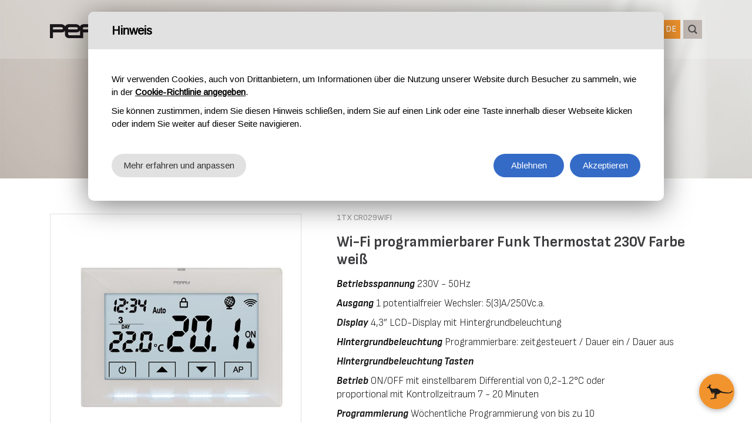

--- FILE ---
content_type: text/html; charset=utf-8
request_url: https://perry.it/de/prodotto/1tx-cr029wifi.aspx
body_size: 31755
content:


<!DOCTYPE html>

<html>
<head>

    <meta charset="utf-8">
    <meta name="viewport" content="width=device-width, initial-scale=1.0, maximum-scale=1">

    <meta name="description" content="">
    <meta name="keywords" content="">
    <link href="/images/favicon.png" rel="shortcut icon" type="image/x-icon">
    <link href="/css/bootstrap.css" rel="stylesheet">
    <link href="/css/font-awesome.min.css" rel="stylesheet">
    <link href="/css/animate.css" rel="stylesheet">
    <link href="/css/jquery.fancybox.min.css" rel="stylesheet">
    <link href="/css/swiper.min.css" rel="stylesheet">
    <link href="/css/style.css" rel="stylesheet">
    <link href="/css/custom.css" rel="stylesheet">

    
    <title>1TX CR029WIFI - Perry</title>
<meta name="Title" content="1TX CR029WIFI - Perry">


    <style>
        .block.products-detail .download li.link-perry-docs:before {
            content: "";
            width: 24px;
            height: 24px;
            position: absolute;
            left: 0px;
            background: url(/images/icon-docs.png);
            background-size: 100% auto;
        }

        .block.products-detail .code {
            margin-bottom: 20px;
        }

        .text.descrizione-breve {
            margin-bottom: 15px;
        }

            .text.descrizione-breve p {
                font-weight: 700;
                font-size: 25px;
                line-height: 1.2;
                color: #3d3c3f;
            }
    </style>



    <script type="text/javascript">
        function CheckBoxRequired_ClientValidate(sender, e) {
            e.IsValid = jQuery(".AcceptedAgreement input:checkbox").is(':checked');
        }
    </script>

    <script type="text/javascript">
        function CheckBoxRequiredNewsletter_ClientValidate(sender, e) {
            e.IsValid = jQuery(".AcceptedAgreement input:checkbox").is(':checked');
        }
    </script>

</head>
<body>
    <form name="aspnetForm" method="post" action="/de/prodotto/1tx-cr029wifi.aspx" onsubmit="javascript:return WebForm_OnSubmit();" id="aspnetForm">
<div>
<input type="hidden" name="__EVENTTARGET" id="__EVENTTARGET" value="" />
<input type="hidden" name="__EVENTARGUMENT" id="__EVENTARGUMENT" value="" />
<input type="hidden" name="__VIEWSTATE" id="__VIEWSTATE" value="/[base64]" />
</div>

<script type="text/javascript">
//<![CDATA[
var theForm = document.forms['aspnetForm'];
if (!theForm) {
    theForm = document.aspnetForm;
}
function __doPostBack(eventTarget, eventArgument) {
    if (!theForm.onsubmit || (theForm.onsubmit() != false)) {
        theForm.__EVENTTARGET.value = eventTarget;
        theForm.__EVENTARGUMENT.value = eventArgument;
        theForm.submit();
    }
}
//]]>
</script>


<script src="/WebResource.axd?d=ZfrfdOqIM8BRQ3rVLOpunLPIWwHSG3sDUONOYXTl7EvlvdkPGgZ9l_ORwxTpJFFtXe1_SDCo3EVpYL_feAvypAVHtjT-xekTDL8IRvx9HPw1&amp;t=637811767220000000" type="text/javascript"></script>


<script src="/WebResource.axd?d=3XWVW7NRvO73AIwZKciylaIxdrUmEBsMwrBEaDeMV6TnyCR6GTxxnxza9hbUwbBVh2-aPfbJDTlAayPZUSIvvLuzudckQUX1_T75dhZynqI1&amp;t=637811767220000000" type="text/javascript"></script>
<script type="text/javascript">
//<![CDATA[
function WebForm_OnSubmit() {
if (typeof(ValidatorOnSubmit) == "function" && ValidatorOnSubmit() == false) return false;
return true;
}
//]]>
</script>

<div>

	<input type="hidden" name="__VIEWSTATEGENERATOR" id="__VIEWSTATEGENERATOR" value="9E8846CC" />
	<input type="hidden" name="__EVENTVALIDATION" id="__EVENTVALIDATION" value="/wEdAAoN4IOO6/cC8ExoHDRVA1y7FyItmRHSC4gvpKrpMj7K0aXS1WyAMtPhBp7WG225TpvdPGG9NIjFPsk1oMm/17b+3NUcLF0BrVVtR5GMiWUZMrA8aeS3Gz1MG3sntYfXGr+MoStl/tzjcCm7r2lBEEpthRc9WlydgahXhXfS2qR5SwioczdLWh2cIqOUeL2GnuNQoC1vepSwYrtn/hD3f8Hu6nfNRJVboc3IGiRhVVXq9ymWZU4QH3xBbqx/Kdgs1q0=" />
</div>
        <div>

            <header class="header">
                <nav class="navbar container">
                    <a class="navbar-brand" href="https://perry.it/DE/">
                        <img src="/images/logo.png" class="" alt="Perry" /></a>
                    <button class="navbar-toggle" data-target="#navbar" data-toggle="collapse" type="button"><i class="fa fa-bars"></i></button>
                    <div class="search">
                        <button type="button" class="fa fa-search active cercabody" data-target=".navbar-search" data-toggle="collapse">suche</button>
                    </div>
                    <div id="navbar" class="navbar-collapse collapse">
                        <ul class="nav navbar-nav first">
                            <li class="home "><a href="https://perry.it/DE/"><span>Home</span></a></li>
                            <li class=""><a href="https://perry.it/DE/chisiamo/"><span>Über uns</span></a></li>
                            <li class="active"><a href="https://perry.it/DE/prodotti/"><span>Produkte</span></a>
                                <span class="aprisottomenu"></span>
                                <ul class="dropdown-menu sub-menu">
                                    <li><a href="https://perry.it/DE/pda/">PDA Energy</a></li>
                                    <li><a href="https://perry.it/DE/crm/">CRM 4.0</a></li>
                                    <li><a href="https://perry.it/DE/categorie/componenti-per-impianti/">Komponenten für Installationen</a></li>
                                    <li><a href="https://perry.it/DE/categorie/illuminazione-demergenza/">Notfallbeleuchtung</a></li>
                                </ul>
                            </li>
                            <li class=""><a href="https://perry.it/DE/referenze/"><span>Referenzen</span></a></li>
                            <li class=""><a href="https://perry.it/DE/rete-vendita/"><span>Verkaufsnetzwerk</span></a>
                                <span class="aprisottomenu"></span>
                                <ul class="dropdown-menu sub-menu">
                                    <li><a href="https://perry.it/DE/rete-vendita/italia/">Italien</a></li>
                                    <li><a href="https://perry.it/DE/rete-vendita/estero/">im Ausland</a></li>
                                </ul>
                            </li>
                            <li class=""><a href="http://configuratore.perry.it/" target="_blank"><span>Konfigurator</span></a></li>
                            <li class=""><a href="https://perry.it/DE/blog/"><span>Blog</span></a></li>
                            <li class=""><a href="https://perry.it/DE/download/"><span>herunterladen</span></a></li>

                            

                            <li class=""><a href="https://perry.it/DE/contatti/"><span>Kontakte</span></a></li>
                            <li class="languages"><a href="#"><span>DE</span></a><ul class="dropdown-menu sub-menu"><li class=""><a href="/it/prodotto/1tx-cr029wifi.aspx">IT</a></li><li class=""><a href="/en/prodotto/1tx-cr029wifi.aspx">EN</a></li><li class=""><a href="/es/prodotto/1tx-cr029wifi.aspx">ES</a></li><li class=""><a href="/fr/prodotto/1tx-cr029wifi.aspx">FR</a></li><li class="active"><a href="/de/prodotto/1tx-cr029wifi.aspx">DE</a></li></ul></li>
                        </ul>
                    </div>
                </nav>
            </header>

            

    <div class="wrapper">
        <div class="content no-all-paddings">
            <div class="title" style="background-image: url(/images/title.jpg)">
                <div class="container">
                    <div class="row">
                        <div class="col-sm-12">
                            <div class="text">
                                <h1>1TX CR029WIFI</h1>
                            </div>
                            <div class="breadcrumb">
                                <div class="box">
                                    <ul>
                                        <li><a href="https://perry.it/DE/">Home</a></li>
                                        <li><a href="https://perry.it/DE/prodotti/">Produkte</a></li>
                                        <li><a href="https://perry.it/DE/categorie/componenti-per-impianti/">Komponenten für Installationen</a></li>
                                        <li><a href="https://perry.it/DE/categoria/termoregolazione-wireless/">WI-FI programmierbare Thermostate</a></li>

                                        

                                        <li><a href="#">1TX CR029WIFI</a></li>
                                    </ul>
                                </div>
                            </div>
                        </div>
                    </div>
                </div>
            </div>

            <div class="block presentation products-detail">
                <div class="container">
                    <div class="row row30">
                        <div class="col-lg-5 col-md-6 col-sm-12 col-xs-12">
                            <div class="media">
                                <div class="image"><a href="/upload/perryDocs/1TXCR029WIFI.jpg" data-fancybox="gallery"><img src="/upload/img/c/1000x0-1TXCR029WIFI.jpg" class="img-responsive"></a></div><div class="gallery"><div class="row row05"><div class="col-xs-3"><div class="thumb"><a href="/upload/perryDocs/1TX CR029WIFI 2.jpg" data-fancybox="gallery"><img src="/upload/img/c/300x300-1TX CR029WIFI 2.jpg" class="img-responsive"></a></div></div><div class="col-xs-3"><div class="thumb"><a href="/upload/perryDocs/1TXCR029WIFI Smartphone.jpg" data-fancybox="gallery"><img src="/upload/img/c/300x300-1TXCR029WIFI Smartphone.jpg" class="img-responsive"></a></div></div></div></div>
                            </div>
                        </div>
                        <div class="col-lg-7 col-md-6 col-sm-12 col-xs-12">
                            <div class="code">1TX CR029WIFI</div>

                            <div class="text descrizione-breve"><p>Wi-Fi programmierbarer Funk Thermostat 230V Farbe weiß</p></div>



                            <div class="text">
                                <p><strong><em>Betriebsspannung</em></strong> 230V - 50Hz</p>
<p><span class="s2"><strong><em>Ausgang</em></strong></span>        1 potentialfreier Wechsler: 5(3)A/250Vc.a. </p>
<p><span class="s2"><strong><em>Display</em></strong></span>        4,3” LCD-Display mit Hintergrundbeleuchtung</p>
<p><span class="s2"><strong><em>Hintergrundbeleuchtung</em></strong></span>        Programmierbare: zeitgesteuert / Dauer ein / Dauer aus</p>
<p><span class="s2"><strong><em><strong>Hintergrundbeleuchtung</strong> Tasten</em></strong></span>&nbsp;</p>
<p><span class="s2"><strong><em>Betrieb</em></strong></span>        ON/OFF mit einstellbarem Differential von 0,2-1.2°C oder<br>        proportional mit Kontrollzeitraum 7 - 20 Minuten</p>
<p><span class="s2"><strong><em>Programmierung</em></strong></span>        Wöchentliche Programmierung von bis zu 10<br>        Tagesprogrammen mit mind. einer 1 Minute Unterschied.  </p>
<p><span class="s2"><strong><em>Befehle und Funktionen</em></strong></span>        <strong><em>einstellbar über die App</em></strong><br>Steuerung SOMMER/WINTER<br>Programm Urlaub<br>        Programm Pumpenaktivierung<br>        Offset Korrektur der gemessenen<br>        Maximale und minimale Sperre für Temperatureinstellung<br>        Geolocation kann bis zu einer Entfernung von 5 km<br>        eingerichtet werden</p>
<p><strong><em>Automatische <strong><em>Zeitumstellung</em></strong></em></strong> ja<br></p>
<p><span class="s2"><strong><em>Einstellung</em></strong></span>        Temperatur in 0,1°C Schritten regulierbar von 4°C bis 37° C</p>
<p><span class="s2"><strong><em>Montage</em></strong></span>        Wandmontage</p>
<p><strong><em>Tastatursperre</em></strong> ja</p>
<p><span class="s2"><strong><em>Abmessungen (LxTxH)</em></strong></span>        128.5 x 88.5 x 26 mm</p>
                            </div>

                            <div class="download"><h3>herunterladen</h3><ul><li><a href="http://docs.perry.it/upload/files/DECRPE024DE_01-24_1TXCR029WIFI_V002.pdf" target="_blank">Handbuch DE - 01/24 - V002</a></li><li><a href="http://docs.perry.it/upload/files/DECRPE029DE_01-24_1TXCR029WIFI_V003.pdf" target="_blank">Handbuch DE - 01/24 - V003</a></li><li class="link-perry-docs"><a href="https://docs.perry.it/index.aspx?r=1TX+CR029WIFI" target="_blank">Alle Dokumente ansehen</a></li></ul></div>

                            <div class="action"><a href="https://perry.it/DE/categoria/termoregolazione-wireless/" class="readmore backpage">zurück</a></div>
                        </div>
                    </div>
                </div>
            </div>


            


            <div class="block presentation contacts pt0">
                <div class="container">
                    <div class="row flex row40">
                        <div class="col-lg-4 col-md-4 col-sm-12">
                            <div class="box">
                                <h2><strong>Perry<br /> Electric</strong> Srl</h2>
                                <h3>Via Milanese, 11<br>
                                    22070 Veniano (CO)</h3>
<p>
                                    Tel. +39 031 89441<br><br></p>
<h3>Verkauf</h3>
<p>
                                    <strong>Italien:</strong> <a href="mailto:venditalia@perry.it">venditalia@perry.it</a><br>
                                    <strong>Export:</strong> <a href="mailto:export@perry.it">export@perry.it</a>
                                </p>
<h3>Careers</h3>
<p><strong>offene Stellen:</strong><br>
                                    Besuchen Sie unsere Seite&nbsp;<a href="#">Linkedin</a>
                                </p>
<p><strong>spontane Bewerbung:</strong> <a href="mailto:candidature@perry.it">candidature@perry.it</a></p>
<p><strong>Meldungen zu Whistleblowing-Vorfällen</strong><br><a href="https://perryelectric.wallbreakers.it/#/" target="_blank">https://perryelectric.wallbreakers.it/#/<br></a><a href="http://docs.perry.it/upload/files/71efb714-261a-4eb5-ae3d-f6ba045c10b3.pdf" target="_blank">Verfahren Whisteblowing</a><br></p>
                            </div>
                        </div>
                        <div class="col-lg-8 col-md-8 col-sm-12">
                            <div class="item">
                                <h2>Fordern Sie  <strong>Informationen</strong> an</h2>
                                <h3>Füllen Sie das untenstehende Formular aus, um weitere Informationen zu erhalten.</h3>

                                

<div class="form captchaForm">
    <div class="row">
        <div class="col-sm-6">
            <div class="form-group">
                <label>Vorname <span>*</span></label>
                <input name="ctl00$ContentPlaceHolder1$ucForm$txtNome" type="text" id="ctl00_ContentPlaceHolder1_ucForm_txtNome" class="showCaptcha" />
            </div>
        </div>
        <div class="col-sm-6">
            <div class="form-group">
                <label>Gesellschaft <span>*</span></label>
                <input name="ctl00$ContentPlaceHolder1$ucForm$txtAzienda" type="text" id="ctl00_ContentPlaceHolder1_ucForm_txtAzienda" />
            </div>
        </div>
    </div>
    <div class="row">
        <div class="col-sm-6">
            <div class="form-group">
                <label>Email <span>*</span></label>
                <input name="ctl00$ContentPlaceHolder1$ucForm$txtEmail" type="text" id="ctl00_ContentPlaceHolder1_ucForm_txtEmail" />
            </div>
        </div>
        <div class="col-sm-6">
            <div class="form-group">
                <label>elefont <span>*</span></label>
                <input name="ctl00$ContentPlaceHolder1$ucForm$txtTelefono" type="text" id="ctl00_ContentPlaceHolder1_ucForm_txtTelefono" />
            </div>
        </div>
    </div>
    <div class="row">
        <div class="col-sm-12">
            <div class="form-group">
                <label>Nachricht <span>*</span></label>
                <textarea name="ctl00$ContentPlaceHolder1$ucForm$txtMessaggio" rows="5" cols="20" id="ctl00_ContentPlaceHolder1_ucForm_txtMessaggio">
</textarea>
            </div>
        </div>
    </div>

    <div class="captchaField"></div>

    <div class="row">
        <div class="col-sm-12">
            <div class="check">
                <span class=" AcceptedAgreement">
                    <input id="ctl00_ContentPlaceHolder1_ucForm_chkPrivacy" type="checkbox" name="ctl00$ContentPlaceHolder1$ucForm$chkPrivacy" />
                    <label for="ctl00_ContentPlaceHolder1_ucForm_chkPrivacy"><span>Ich habe die <a href="https://perry.it/DE/info/privacy/" target="_blank">Datenschutzerklärung</a> gelesen und akzeptiere sie.</span></label>
                </span>
            </div>

            <input type="submit" name="ctl00$ContentPlaceHolder1$ucForm$Button1" value="Nachricht senden" onclick="javascript:WebForm_DoPostBackWithOptions(new WebForm_PostBackOptions(&quot;ctl00$ContentPlaceHolder1$ucForm$Button1&quot;, &quot;&quot;, true, &quot;validaContatti&quot;, &quot;&quot;, false, false))" id="ctl00_ContentPlaceHolder1_ucForm_Button1" class="btn btn-input btn-primary" />
            <span id="ctl00_ContentPlaceHolder1_ucForm_rNome" style="color:Red;display:none;"></span>
            <span id="ctl00_ContentPlaceHolder1_ucForm_rAzienda" style="color:Red;display:none;"></span>

            <span id="ctl00_ContentPlaceHolder1_ucForm_rMail" style="color:Red;display:none;"></span>
            <span id="ctl00_ContentPlaceHolder1_ucForm_rMailValida" style="color:Red;display:none;"></span>

            <span id="ctl00_ContentPlaceHolder1_ucForm_rTelefono" style="color:Red;display:none;"></span>
            <span id="ctl00_ContentPlaceHolder1_ucForm_rMessaggio" style="color:Red;display:none;"></span>

            <span id="ctl00_ContentPlaceHolder1_ucForm_cvPrivacy" style="color:Red;display:none;"></span>

            <div id="ctl00_ContentPlaceHolder1_ucForm_ValidationSummary1" style="color:Red;display:none;">

</div>


        </div>
    </div>
</div>


                            </div>
                        </div>
                    </div>
                </div>
            </div>

        </div>
    </div>



            <footer class="footer">
                <div class="footer-row">
                    <div class="container">


                        
                        <div class="top">
                            <h2>Ein führendes Unternehmen in der Entwicklung<br /> der elektronischen Technologie.</h2>

                            
                            <div class="action"><a href="/it/rete-vendita/" class="btn btn-default">Verkaufsnetzwerk</a></div>
                            
                        </div>
                        

                        <div class="bottom">
                            <div class="item">
                                <img src="/images/logo-white.png" class="img-responsive" />
                            </div>
                            <div class="item">
                                <p>
                                    PERRY ELECTRIC S.r.l.<br />
                                    Via Milanese, 11<br />
                                    22070 VENIANO (CO) ITALIA
                                </p>
                            </div>
                            <div class="item">
                                <p>
                                    Tel. +39 031 89441<br />
                                    <br />
                                </p>
                            </div>
                            <div class="item">
                                <p>
                                    E-mail Italia: <a href="mailto:venditalia@perry.it">venditalia@perry.it</a><br />
                                    E-mail Export: <a href="mailto:export@perry.it">export@perry.it</a>
                                </p>
                            </div>
                        </div>
                    </div>
                </div>
                <div class="footer-extra">
                    <div class="container">
                        <div class="row">
                            <div class="col-md-12">
                                <p>P.IVA IT00230370132 |  <a href="/it/info/privacy.aspx" target="_blank">Privacy e Note Legali</a>, <a data-link-cookie-policy="" href="/it/info/cookie.aspx" target="_blank">Cookie</a> <a href="#" data-edit-cookies="">(Personalizza)</a> | CREDITS: <a href="https://www.atgcreative.space/" target="_blank">ATG Creative</a></p>
                            </div>
                        </div>
                    </div>
                </div>
            </footer>

            <div class="navbar-search collapse">

                <div class="item">
                    <div>
                        <div id="ctl00_pnlRicerca" onkeypress="javascript:return WebForm_FireDefaultButton(event, &#39;ctl00_lnkCerca&#39;)">
	
                            <input name="ctl00$txtCerca" type="text" id="ctl00_txtCerca" Placeholder="Geben Sie das gesuchte Wort ein und drücken Sie die Eingabetaste..." />
                            <a id="ctl00_lnkCerca" href="javascript:__doPostBack(&#39;ctl00$lnkCerca&#39;,&#39;&#39;)"></a>
                        
</div>
                    </div>
                </div>

                <div class="close-search"><i class="fa fa-times" data-toggle="collapse" data-target=".navbar-search"></i></div>

            </div>

            <script src="/js/jquery-2.1.4.min.js"></script>
            <script src="/js/bootstrap.min.js"></script>
            <script src="/js/plugins.js"></script>
            <script src="/js/fontawesome-markers.min.js"></script>
            <script src="/js/jquery.sticky.js"></script>
            <script src="/js/swiper.min.js"></script>
            <script src="/js/jquery.fancybox.min.js"></script>
            <script src="/js/custom.js"></script>
            <script src="/js/main.js?v=2"></script>


            


            <script src="https://www.cookiebar.it/includes/cookie-assets/js/script.js" id="spkCookie" data-register="false" data-lang="DE"></script>

            
            <script src="https://pangenius.atg-ai.com/js/embedded-chat.v2.js" data-title='Perry Bot' data-icon="dark" data-icon-url='https://perry.it/images/pangenius-perry.svg' data-language='en-US' data-tooltip='Überprüfen Sie den Status Ihrer Bestellung und die Verfügbarkeit der Produkte.' data-account-key="4E0B35BD-F0F3-4AEA-9328-EBFF5348C0E8"></script>
            <script type='text/javascript'>
                    var captchaLoaded = function() {
                        var lst = document.querySelectorAll('[data-google-captcha]');
                        for(var i = 0;i<lst.length;i++){
                            var id = lst[i].attributes['id'].value;
							try
							{
								grecaptcha.render(id, {'sitekey' : '6LeholcrAAAAAMKGtvxVmDEs5FSM_H0GpPmwHbzU'});    
							}catch(e){}
                        }
                    };
                </script><script type='text/javascript' src='https://www.google.com/recaptcha/api.js?render=explicit&onload=captchaLoaded&hl=it-IT' async defer></script>

            <script type="text/javascript">
                $(function () {
                    $('body').on('focus', '.showCaptcha', function () {
                        loadCaptcha(this);
                    });
                });

                function loadCaptcha(el) {
                    if ($(el).closest('.captchaForm').find('[data-google-captcha]').length == 0) {
                        $('[data-google-captcha]').remove();
                        $(el).closest('.captchaForm').find('.captchaField').append('<div data-google-captcha id="captcha_' + new Date().getTime() + '"></div>');
                        captchaLoaded();
                        localStorage["captcha"] = $(el).attr("id");
                    }
                }
            </script>


        </div>
    
<script type="text/javascript">
//<![CDATA[
var Page_ValidationSummaries =  new Array(document.getElementById("ctl00_ContentPlaceHolder1_ucForm_ValidationSummary1"));
var Page_Validators =  new Array(document.getElementById("ctl00_ContentPlaceHolder1_ucForm_rNome"), document.getElementById("ctl00_ContentPlaceHolder1_ucForm_rAzienda"), document.getElementById("ctl00_ContentPlaceHolder1_ucForm_rMail"), document.getElementById("ctl00_ContentPlaceHolder1_ucForm_rMailValida"), document.getElementById("ctl00_ContentPlaceHolder1_ucForm_rTelefono"), document.getElementById("ctl00_ContentPlaceHolder1_ucForm_rMessaggio"), document.getElementById("ctl00_ContentPlaceHolder1_ucForm_cvPrivacy"));
//]]>
</script>

<script type="text/javascript">
//<![CDATA[
var ctl00_ContentPlaceHolder1_ucForm_rNome = document.all ? document.all["ctl00_ContentPlaceHolder1_ucForm_rNome"] : document.getElementById("ctl00_ContentPlaceHolder1_ucForm_rNome");
ctl00_ContentPlaceHolder1_ucForm_rNome.controltovalidate = "ctl00_ContentPlaceHolder1_ucForm_txtNome";
ctl00_ContentPlaceHolder1_ucForm_rNome.errormessage = "Pflichtfeld für den Namen";
ctl00_ContentPlaceHolder1_ucForm_rNome.display = "None";
ctl00_ContentPlaceHolder1_ucForm_rNome.validationGroup = "validaContatti";
ctl00_ContentPlaceHolder1_ucForm_rNome.evaluationfunction = "RequiredFieldValidatorEvaluateIsValid";
ctl00_ContentPlaceHolder1_ucForm_rNome.initialvalue = "";
var ctl00_ContentPlaceHolder1_ucForm_rAzienda = document.all ? document.all["ctl00_ContentPlaceHolder1_ucForm_rAzienda"] : document.getElementById("ctl00_ContentPlaceHolder1_ucForm_rAzienda");
ctl00_ContentPlaceHolder1_ucForm_rAzienda.controltovalidate = "ctl00_ContentPlaceHolder1_ucForm_txtAzienda";
ctl00_ContentPlaceHolder1_ucForm_rAzienda.errormessage = "Pflichtfeld Firma";
ctl00_ContentPlaceHolder1_ucForm_rAzienda.display = "None";
ctl00_ContentPlaceHolder1_ucForm_rAzienda.validationGroup = "validaContatti";
ctl00_ContentPlaceHolder1_ucForm_rAzienda.evaluationfunction = "RequiredFieldValidatorEvaluateIsValid";
ctl00_ContentPlaceHolder1_ucForm_rAzienda.initialvalue = "";
var ctl00_ContentPlaceHolder1_ucForm_rMail = document.all ? document.all["ctl00_ContentPlaceHolder1_ucForm_rMail"] : document.getElementById("ctl00_ContentPlaceHolder1_ucForm_rMail");
ctl00_ContentPlaceHolder1_ucForm_rMail.controltovalidate = "ctl00_ContentPlaceHolder1_ucForm_txtEmail";
ctl00_ContentPlaceHolder1_ucForm_rMail.errormessage = "Pflichtfeld für E-Mail";
ctl00_ContentPlaceHolder1_ucForm_rMail.display = "None";
ctl00_ContentPlaceHolder1_ucForm_rMail.validationGroup = "validaContatti";
ctl00_ContentPlaceHolder1_ucForm_rMail.evaluationfunction = "RequiredFieldValidatorEvaluateIsValid";
ctl00_ContentPlaceHolder1_ucForm_rMail.initialvalue = "";
var ctl00_ContentPlaceHolder1_ucForm_rMailValida = document.all ? document.all["ctl00_ContentPlaceHolder1_ucForm_rMailValida"] : document.getElementById("ctl00_ContentPlaceHolder1_ucForm_rMailValida");
ctl00_ContentPlaceHolder1_ucForm_rMailValida.controltovalidate = "ctl00_ContentPlaceHolder1_ucForm_txtEmail";
ctl00_ContentPlaceHolder1_ucForm_rMailValida.errormessage = "Bitte geben Sie eine gültige E-Mail-Adresse ein";
ctl00_ContentPlaceHolder1_ucForm_rMailValida.display = "None";
ctl00_ContentPlaceHolder1_ucForm_rMailValida.validationGroup = "validaContatti";
ctl00_ContentPlaceHolder1_ucForm_rMailValida.evaluationfunction = "RegularExpressionValidatorEvaluateIsValid";
ctl00_ContentPlaceHolder1_ucForm_rMailValida.validationexpression = "\\w+([-+.\']\\w+)*@\\w+([-.]\\w+)*\\.\\w+([-.]\\w+)*";
var ctl00_ContentPlaceHolder1_ucForm_rTelefono = document.all ? document.all["ctl00_ContentPlaceHolder1_ucForm_rTelefono"] : document.getElementById("ctl00_ContentPlaceHolder1_ucForm_rTelefono");
ctl00_ContentPlaceHolder1_ucForm_rTelefono.controltovalidate = "ctl00_ContentPlaceHolder1_ucForm_txtTelefono";
ctl00_ContentPlaceHolder1_ucForm_rTelefono.errormessage = "Pflichtfeld Telefon";
ctl00_ContentPlaceHolder1_ucForm_rTelefono.display = "None";
ctl00_ContentPlaceHolder1_ucForm_rTelefono.validationGroup = "validaContatti";
ctl00_ContentPlaceHolder1_ucForm_rTelefono.evaluationfunction = "RequiredFieldValidatorEvaluateIsValid";
ctl00_ContentPlaceHolder1_ucForm_rTelefono.initialvalue = "";
var ctl00_ContentPlaceHolder1_ucForm_rMessaggio = document.all ? document.all["ctl00_ContentPlaceHolder1_ucForm_rMessaggio"] : document.getElementById("ctl00_ContentPlaceHolder1_ucForm_rMessaggio");
ctl00_ContentPlaceHolder1_ucForm_rMessaggio.controltovalidate = "ctl00_ContentPlaceHolder1_ucForm_txtMessaggio";
ctl00_ContentPlaceHolder1_ucForm_rMessaggio.errormessage = "Pflichtfeld für die Nachricht";
ctl00_ContentPlaceHolder1_ucForm_rMessaggio.display = "None";
ctl00_ContentPlaceHolder1_ucForm_rMessaggio.validationGroup = "validaContatti";
ctl00_ContentPlaceHolder1_ucForm_rMessaggio.evaluationfunction = "RequiredFieldValidatorEvaluateIsValid";
ctl00_ContentPlaceHolder1_ucForm_rMessaggio.initialvalue = "";
var ctl00_ContentPlaceHolder1_ucForm_cvPrivacy = document.all ? document.all["ctl00_ContentPlaceHolder1_ucForm_cvPrivacy"] : document.getElementById("ctl00_ContentPlaceHolder1_ucForm_cvPrivacy");
ctl00_ContentPlaceHolder1_ucForm_cvPrivacy.errormessage = "Akzeptieren Sie die Datenschutzbedingungen";
ctl00_ContentPlaceHolder1_ucForm_cvPrivacy.display = "None";
ctl00_ContentPlaceHolder1_ucForm_cvPrivacy.validationGroup = "validaContatti";
ctl00_ContentPlaceHolder1_ucForm_cvPrivacy.evaluationfunction = "CustomValidatorEvaluateIsValid";
ctl00_ContentPlaceHolder1_ucForm_cvPrivacy.clientvalidationfunction = "CheckBoxRequired_ClientValidate";
var ctl00_ContentPlaceHolder1_ucForm_ValidationSummary1 = document.all ? document.all["ctl00_ContentPlaceHolder1_ucForm_ValidationSummary1"] : document.getElementById("ctl00_ContentPlaceHolder1_ucForm_ValidationSummary1");
ctl00_ContentPlaceHolder1_ucForm_ValidationSummary1.showmessagebox = "True";
ctl00_ContentPlaceHolder1_ucForm_ValidationSummary1.showsummary = "False";
ctl00_ContentPlaceHolder1_ucForm_ValidationSummary1.validationGroup = "validaContatti";
//]]>
</script>


<script type="text/javascript">
//<![CDATA[

var Page_ValidationActive = false;
if (typeof(ValidatorOnLoad) == "function") {
    ValidatorOnLoad();
}

function ValidatorOnSubmit() {
    if (Page_ValidationActive) {
        return ValidatorCommonOnSubmit();
    }
    else {
        return true;
    }
}
        //]]>
</script>
</form>
</body>
</html>


--- FILE ---
content_type: text/css
request_url: https://perry.it/css/custom.css
body_size: 73081
content:
@charset "utf-8";

@import url('https://fonts.googleapis.com/css2?family=Sofia+Sans:ital,wght@0,100;0,200;0,300;0,400;0,500;0,600;0,700;0,800;0,900;1,100;1,300;1,400;1,500;1,600;1,700;1,800;1,900&display=swap');
@import url('https://fonts.googleapis.com/css2?family=Noto+Serif:ital,wght@0,400;0,700;1,400;1,700&display=swap');

body{ font-size:16px; font-family: 'Sofia Sans', sans-serif !important; color:#333;}
.mfp-bg{ z-index:999999; background:rgba(0,0,0,0.75);}
.mfp-wrap{ z-index:9999999;}
.mfp-arrow:hover{ background:#f2942e;}
.mfp-close:hover:before{ color:#f2942e;}
.mfp-counter{ display:none;}
.mfp-title{ width:100%; text-align:center;}
::selection{ background:#f2942e; color:#fff; -webkit-background-clip: unset; -webkit-text-fill-color:#fff;}
::-moz-selection{ background:#f2942e; color:#fff; -webkit-background-clip: unset; -webkit-text-fill-color:#fff;}
h1, h2, h3, h4, h5, h6{ font-family: 'Sofia Sans', sans-serif; font-weight:700;}
a{ color:#f2942e; font-weight:400; -webkit-transition: all .3s ease-in-out; -moz-transition: all .3s ease-in-out; -o-transition: all .3s ease-in-out; transition: all .3s ease-in-out;}
a:hover, a:focus{ color:#f2942e;}
p, li{ color:#111; font-size:18px; line-height:1.4; font-weight:300;}
p{ margin-bottom:10px;}
p strong{ font-weight:700;}
strong{ font-weight:700;}
ul p{ line-height:26px;}
.container-fluid{ padding:0 40px;}
.container-fluid.container0{ padding:0px;}
.row{ margin:0 -20px;}
.row [class*="col-"]{ padding:0 20px;}
.row.row0{ margin:0px;}
.row.row0 > [class*="col-"]{ padding:0;}
.row.row01{ margin-left:-1px; margin-right:-1px;}
.row.row01 > [class*="col-"]{ padding:0 1px;}
.row.row05{ margin-left:-5px; margin-right:-5px;}
.row.row05 > [class*="col-"]{ padding:0 5px;}
.row.row10{ margin-left:-10px; margin-right:-10px;}
.row.row10 > [class*="col-"]{ padding:0 10px;}
.row.row15{ margin-left:-15px; margin-right:-15px;}
.row.row15 > [class*="col-"]{ padding:0 15px;}
.row.row40{ margin-left:-40px; margin-right:-40px;}
.row.row40 > [class*="col-"]{ padding:0 40px;}
.row.row30{ margin-left:-30px; margin-right:-30px;}
.row.row30 > [class*="col-"]{ padding:0 30px;}
.row.row60{ margin-left:-60px; margin-right:-60px;}
.row.row60 > [class*="col-"]{ padding:0 60px;}
.row.flex{ display:-webkit-box; display:-ms-flexbox; display:flex; -ms-flex-wrap:wrap; flex-wrap:wrap;}
.row.flex > [class*="col-"]{ display:-webkit-box; display:-ms-flexbox; display:flex; }
.row.flex:before, .row.flex:after{ content:none;}
.row.center{ align-items: center;}
.row.bottom{ align-items: end;}
.row.flex [class*="col-"].pull-right{ order:2;}
.mt0{ margin-top:0px !important;}
.countup{ display:inline; font-size:inherit; font-weight:inherit; margin:0px; white-space:normal; color:inherit;}
.countup > *{ float:left; font-size:inherit; font-weight:inherit;}
hr{ max-width:100%; margin:20px auto;}
hr.site{ width:100%; max-width:100%; height:1px; margin:0px; border:0px; background:#e1e1e1;}
input[type=text], input[type=email], input[type=password], input[type=search], input[type=file], input[type=tel], textarea{ font-family: 'Sofia Sans', sans-serif; height:35px; float:left; font-size:15px; font-weight:400; background:#efefef; padding:10px 20px; border-radius:0px; -webkit-appearance: none; -moz-appearance: none; appearance: none; border:1px solid #efefef; border-radius:6px;}
input[type=file]{ width:100%; height:auto; padding:10px 20px; box-shadow:none; font-size:14px;}
select{ width:100%; padding:10px; background:#fff; border:1px solid #e1e1e1; color:#000; -webkit-appearance:none;}
textarea{ height:100px; padding:20px; -webkit-appearance: none; -moz-appearance: none; appearance: none;}
.form-group > label{ font-size:14px; text-align:left; font-weight:400; color:#666;}
.form-group > label span{ color:#f2942e; font-size:16px; line-height:24px; display:inline-block; margin-left:5px;}
.chosen-container{ border-radius:0px; font-size:15px; background:#efefef; border:0px; border-radius:6px;}
.chosen-container.chosen-container-active{ border-bottom-left-radius:0px; border-bottom-right-radius:0px;}
.chosen-container-single .chosen-single{ height:35px; line-height:35px; padding-left:20px;}
.chosen-container-single .chosen-single span{ font-size:15px; font-weight:400; margin-right:35px;}
.chosen-container .chosen-drop{ width:100%; margin-left:0px; border-radius:5px; border:0px; border-top-left-radius:0px; border-top-right-radius:0px;}
.chosen-container .chosen-results{ padding:10px;}
.chosen-container .chosen-results li{ padding:5px 15px !important; font-size:15px; font-weight:400; line-height:20px; border-radius:0px; color:#1a171b; white-space:normal;}
.chosen-container .chosen-results li:hover{ background:#f2942e; color:#fff; border-radius:6px;}
.chosen-container-single .chosen-single div:after{ line-height:35px; font-size:20px;}
.widget .chosen-single{ font-weight:400; background:#f7f7f7;}
.widget .chosen-drop{ background:#f7f7f7;}
input[type="submit"].btn{ height:35px;}
.form-group{ margin-bottom:20px;}
.preloader{ position: fixed; left: 0; top: 0; opacity: 1; z-index: 99999; width: 100%; height: 100%; background-image:url(../images/loading.gif); background-position:center center; background-size:200px 200px; z-index:99999999;}
.btn{ font-family: 'Sofia Sans', sans-serif; font-size:15px; height:auto; padding:6.5px 15px; line-height:20px; font-weight:300; text-transform:none; border-radius:6px; text-transform:uppercase;}
.btn.btn-small{ font-size:15px; line-height:20px; padding:5px 15px;}
.btn.btn-input{ height:50px;}
.btn.btn-default{ background:#1a171b; border:1px solid #1a171b; color:#fff; vertical-align:top;}
.btn.btn-default:hover, .btn.btn-default:focus{ background:#f2942e; border-color:#f2942e; color:#fff;}
.btn.btn-primary{ background:#f2942e; border:1px solid #f2942e; vertical-align:top;}
.btn.btn-primary:hover, .btn.btn-primary:focus{ background:#1a171b; border-color:#1a171b;}
.btn.btn-pda{ background:#009779; border:1px solid #009779; vertical-align:top;}
.btn.btn-pda:hover, .btn.btn-pda:focus{ background:#1a171b; border-color:#1a171b;}
a.readmore{ font-family: 'Sofia Sans', sans-serif; display:inline-block; font-size:17px; line-height:26px; position:relative; font-weight:700; color:#f2942e;}
a.readmore:before{ content:""; width:0px; height:2px; position:absolute; right:0px; bottom:-3px; background:#f2942e; -webkit-transition: all .5s ease-in-out; -moz-transition: all .5s ease-in-out; -o-transition: all .5s ease-in-out; transition: all .5s ease-in-out;}
a.readmore:after{ content:"\f101"; width:24px; height:24px; position:absolute; right:-25px; top:0px; font-family:FontAwesome; font-size:16px; line-height:24px; text-align:center;}
a.readmore:hover:before{ width:100%;}
a.backpage:hover:before{ width:100%;}
a.readmore.backpage{ margin-left:25px;}
a.readmore.backpage:after{ content:"\f100"; left:-25px; top:0px;}



.content .form .row{ margin:0 -10px;}
.content .form .row + .row{ margin-top:0px;}
.content .form .row [class*="col-"]{ padding:0 10px;}
.check{ width:100%; float:left;}
.check input[type=checkbox] {display: none;}
.check label{float:left; width:100%; position:relative; font-weight:400; color:#5c5c5c; vertical-align:top;}
.check label:before{ width:20px; height:20px; left:0px; background:#efefef; border:1px solid #efefef; content:""; position:absolute; margin-right:10px; cursor:pointer; border-radius:3px;}
.check input[type=checkbox]:checked + label:before { font-family:FontAwesome; content:"\f00c"; text-align: center; line-height:18px; font-size:12px; color:#f2942e;}
.check label span{ display:inline-block; padding-left:30px; font-size:14px; text-align:left; color:#666; line-height:20px; float:left;}
.check label span a{ font-weight:700;}
.check + .check{ margin-top:5px;}

.navbar-toggle{ width:48px; height:48px; background:none; line-height:48px; position:absolute; right:90px; top:15px; background-color:#f2942e;}
.navbar-toggle i{ text-indent:-9999px; overflow:hidden; width:48px; height:48px; background-image:url(../images/icon-toggle.png); background-size:100% auto; background-position:center center; background-repeat:no-repeat;}
.navbar-toggle span{ font-size:20px; line-height:50px; color:#fff;}
.navbar-toggle:hover{ background:#f2942e;}
.navbar-toggle:hover i{ color:#fff;}
.check + input[type="submit"]{ margin-top:20px;}
.row.row-eq-height{display:flex}
ul.pagination.solid{}
ul.pagination.solid li{ padding:0px 5px !important; margin:0px; border-right:1px solid #e1e1e1;}
ul.pagination.solid li:first-child{ padding-left:0px;}
ul.pagination.solid li:last-child{ padding-right:0px; border:0px;}
ul.pagination.solid li a{ width:50px; height:20px; font-size:16px; line-height:20px; border:0px; border-radius:0px; font-weight:300; background:none; color:#333;}
ul.pagination.solid li a:hover, ul.pagination.solid li a:focus{ background:none; color:#f2942e;}
ul.pagination.solid li.active a, ul.pagination.solid li.active a:hover,  ul.pagination.solid li.active a:focus{ background:none; color:#f2942e; font-weight:700;}

/* header */

.header{ width:100% !important; float:left; font-family: 'Sofia Sans', sans-serif; position:absolute; background:rgba(256,256,256,0.2); -webkit-transition: all .3s ease-in-out; -moz-transition: all .3s ease-in-out; -o-transition: all .3s ease-in-out; transition: all .3s ease-in-out; }
.header a.navbar-brand{ float:left; font-size:0px; line-height:100px; padding:0px;}
.header a.navbar-brand img{ max-height:35px; margin:0px;}
.header .navbar-collapse{ margin-top:25px; float:right; margin-right:0px !important;}
.header .navbar-nav > li{ position:relative;}
.header .navbar-nav > li > a{ font-family: 'Sofia Sans', sans-serif; font-size:15px; color:#3d3c3f; font-weight:400; padding:15px 0px; margin:0 10px; border:0px; text-transform:uppercase; line-height:20px;}
.header .navbar-nav > li:first-child > a{ margin-left:0px;}
.header .navbar-nav > li:first-child  .dropdown-menu{ left:0px;}
.header .navbar-nav > li:last-child > a{ margin-right:0px;}
.header .navbar-nav > li > a:hover{ color:#f2942e;}
.header .navbar-nav > li.active > a{ font-weight:600; border:0px; color:#f2942e;}
.header .navbar-nav > li > a span { padding:0px;}
.header .navbar-nav > li > a span:before, .header .navbar-nav > li.active > a span:before { content: ""; width:0px; height:1px; position:absolute; right:0px; bottom:12px; background:#f2942e; -webkit-transition: all .3s ease-in-out; -moz-transition: all .3s ease-in-out; -o-transition: all .3s ease-in-out; transition: all .3s ease-in-out; }
.header .navbar-nav > li > a:hover span:before, .header .sfHover > a:hover span:before, .header .sfHover a.sf-with-ul span:before, .header .navbar-nav > li.active > a span:before { width:100%; }

.header .dropdown-menu { min-width:200px; background:#3d3c3f; border-radius:0px; padding:20px; left:10px; }
.header .dropdown-menu:before{ display:none; content: ""; border-style: solid; border-width: 0 7.5px 7px 7.5px; border-color: transparent transparent #f2942e transparent; position: absolute; left: 10px; top: -7px; }
.header .sfHover .dropdown-toggle { color:#f2942e !important; }
.header .navbar-nav > li.dropdown.dropdown-static{ position:relative;}
.header .navbar-nav > li > a:after { display: none; }
.header .dropdown-menu > li { font-family: 'Sofia Sans', sans-serif; padding:2px 0px; border-bottom:1px solid rgba(256,256,256,0.2); }
.header .dropdown-menu li:focus > a, .header .dropdown-menu li:hover > a { background: none; }
.header .dropdown-menu > li:first-child { padding-top: 0px; }
.header .dropdown-menu > li:last-child { padding-bottom: 0px; border: 0px; }
.header .dropdown-menu > li > a { font-size:14px; color:#fff; line-height:22px; padding-left:0px; padding-right:0px; border-radius:0px; font-weight:300; text-transform:uppercase;}
.header .dropdown-menu > li:last-child > a { border: 0px; }
.header .dropdown-menu > li > a:hover, .header .dropdown-menu > li > a:focus { background:none; color:#f2942e; }
.header .navbar-nav > li > span.aprisottomenu{ display:none; width:22px; height:22px; float:right; position:absolute; right:0px; top:7px; cursor:pointer; text-align:center; vertical-align:middle;}
.header .navbar-nav > li > span.aprisottomenu:before{ content:"\f107"; font-family:FontAwesome; width:inherit; height:inherit; font-size:22px; line-height:19px; position:absolute; left:0px; top:0px; color:#333; -webkit-transition: all .3s ease-in-out; -moz-transition: all .3s ease-in-out; -o-transition: all .3s ease-in-out; transition: all .3s ease-in-out;}
.header .navbar-nav > li > span.aprisottomenu.aperto:before{ transform: rotate(180deg); color:#f2942e; margin-top:-3px;}

.header .navbar-nav.second{ float:right; margin-top:25px; margin-left:20px;}
.header .navbar-nav > li.languages > a{ width:auto; height:auto; padding:9px 0 0 0; text-align:center;}
.header .navbar-nav > li.languages > a span{ width:32px; height:32px; display:block; line-height:32px; background:#f2942e; color:#fff;}
.header .navbar-nav > li.languages > a span:before{ display:none;}
.header .navbar-nav > li.languages .dropdown-menu{ padding:5px; min-width:auto; width:32px; text-align:center; left:auto; right:0px;}
.header .navbar-nav > li.languages .dropdown-menu > li{ text-align:center;}
.header .navbar-nav > li.languages .dropdown-menu > li a{ width:100%; min-width:auto;}
.header .navbar-nav > li.languages .dropdown-menu > li.active a{ color:#f2942e; background:none;}

/* bottone cerca header */

.header .search { width: auto; float:right; margin-top:25px; margin-left:5px;}
.header .search button { width:32px; height:32px; margin:9px 0; padding:0px; border:0px; position: relative; background: none; overflow: hidden; vertical-align: middle; background-color:#c1b8b3; background-image: url(../images/icon-search.png); background-position:center center; text-align:left; background-size:16px auto; background-repeat: no-repeat; text-transform: uppercase; overflow: hidden; text-transform:none; text-indent:-9999px;}
.header .search button:before { display:none; font-size:16px; color:#fff; }


/* ricerca */

.navbar-search{ width:100% !important; height:100%; position:fixed; padding:0 30px; z-index:99999; display:block !important; visibility:hidden; opacity:1; background:rgba(0,0,0,0.75); text-align:left; left:0px; top:0px; right:0px;}
.navbar-search .item{ width:100%; max-width:500px; position:relative; z-index:2; left: 50%; top:50%; transform: translate(-50%, -50%);}
.navbar-search .item a{ width:50px; height:50px; position:absolute; top:0px; right:0px; background:none; color:#333; font-size:20px; line-height:50px; text-align:center; background-image:url(../images/icon-search.png); background-size:20px auto; background-repeat:no-repeat; background-position:center center;}
.navbar-search input[type=text]{ width:100%; height:50px; line-height:50px; background:#f9f3f3; color:#000; border:0px; font-weight:400; padding:0 70px 0 20px; font-size:16px; text-align:left;}
.navbar-search input[type=text]::placeholder{ color:#333;}
.navbar-search .fa-times{ width:100%; height:100%; display:block; position:static; color:#362113; line-height:40px; vertical-align:top;}
.navbar-search .close-search{ width:100%; height:100%; position:absolute; text-align:center; left:0px; top:0px; cursor:default; z-index:1;}
.navbar-search .close-search i{ width:40px; height:40px; position:absolute;  background-color:#fff; background-image:url(../images/icon-close.png); background-size:20px auto;      background-repeat: no-repeat; background-position: center center; top:0px; right:0px; text-indent:-9999px; overflow:hidden; opacity:1; z-index:9999;}
.navbar-search.in{ visibility:visible; opacity:1;}


.wrapper{ overflow:unset;}
.content{ overflow:hidden; }
.content .row + .row{ margin-top:60px;}

/* visual home page */

.visual-wrap{ width:100%; position:relative; overflow:hidden;}
.visual{ width:100%; height:100vh; min-height:750px; position:relative; background-repeat:no-repeat; background-position:top center; background-size:cover;}
.visual .row{ margin:0px -30px;}
.visual [class*="col-"]{ position:inherit; padding:0px 30px; text-align:center;}
.visual .slide-wrap{ width:100%; height:100%; left:0px; position:absolute; display:table; z-index:3;}
.visual .slide{ display:table-cell; vertical-align:middle;}
.visual .slide .logo{ max-width:250px; margin-bottom:30px;}
.visual .slide h1{ font-family: 'Noto Serif', serif; color:#3d3c3f; font-size:50px; line-height:50px; font-weight:300; position:relative; z-index:2; margin-bottom:20px;}
.visual .slide h1 strong{ font-weight:700;}
.visual .slide .list{ width:100%; max-width:800px; margin:0 auto; margin-top:40px; display:flex; flex-wrap:nowrap; justify-content:center; text-align:center;}
.visual .slide .list .item{ width:25%; float:left; padding:10px;}
.visual .slide .list .item .image{ margin-bottom:20px;}
.visual .slide .list .item .image img{ width:100%; height:auto;}
.visual .slide .list .item .text{ font-family: 'Noto Serif', serif; color:#3d3c3f; font-size:30px; line-height:30px;}
#swiper-button-next-visual, #swiper-button-prev-visual{ width:40px; height:80px; position:absolute; top:50%; margin-top:-40px; background-size:100% auto; z-index:10; cursor:pointer; -webkit-transition: all .1s ease-in-out; -moz-transition: all .1s ease-in-out; -o-transition: all .1s ease-in-out; transition: all .1s ease-in-out;}
#swiper-button-next-visual:hover, #swiper-button-prev-visual:hover{ transform:scale(0.95);}
#swiper-button-prev-visual{ background-image:url(../images/prev.png); left:40px;}
#swiper-button-next-visual{ background-image:url(../images/next.png); right:40px;}

/* titolo pagina */

.title{ padding:160px 0 60px 0; position:relative; text-align:center; overflow:hidden; background-image:url(../images/title.jpg); background-repeat:no-repeat; background-position:center center; background-size:cover; overflow:hidden;}
.title .text{ text-align:center; position:relative; z-index:3;}
.title .text h1, .title .text h2{ font-family: 'Noto Serif', serif; color:#3d3c3f; font-size:50px; line-height:50px; font-weight:700; position:relative; z-index:2; margin-bottom:0px;}
.title .breadcrumb{ width:100%; float:left; min-height:18px; position:relative; text-align:left; z-index:3; text-transform:none; margin-top:15px;}
.title .breadcrumb .box{ width:100%; display:flex; flex-wrap:nowrap; justify-content:center;}
.title .breadcrumb ul{ float:left; margin:0px; padding:0px;}
.title .breadcrumb li{ width:auto; float:left; display:inline-block; position:relative; font-size:13px; line-height:18px; padding:0px; text-transform:uppercase;}
.title .breadcrumb a{ color:#3d3c3f; float:left; line-height:18px; position:relative;}
.title .breadcrumb a:hover{ color:#f2942e;}
.title .breadcrumb li:after{ content:"|"; color:#999; margin:0 10px; display:inline-block; vertical-align:middle;}
.title .breadcrumb li:last-child:after{ display:none;}

/* blocchi generale */

.block{ padding:60px 0;}
.block.gray{ background:#f7f7f7;}
.block.pt0{ padding-top:0px !important;}
.block.pb0{ padding-bottom:0px;}
.block h1, .block h2{ font-family: 'Noto Serif', serif; color:#fff; font-size:50px; line-height:1; color:#1a171b; margin-bottom:0px; font-weight:300;}
.block h1.small, .block h2.small{ font-size:30px;}
.block h1.alternate, .block h2.alternate{ color:#58585a;}
.block h1:last-child, .block h2:last-child{ margin-bottom:0px;}
.block h1.big, .block h2.big, .block span.text.big{ font-size:60px;}
.block h1.medium, .block h2.medium{ font-size:60px; line-height:1.2;}
.block h3{ font-size:25px; line-height:1.2; color:#3d3c3f; margin-bottom:15px; text-transform:none; font-weight:300;}
.block h3:last-child{ margin-bottom:0px;}
.block ul{ margin:0px; padding:0px; margin-bottom:25px;}
.block ul:last-child{ margin-bottom:0px;}
.block li{ position:relative; margin-bottom:0px; padding-left:20px;}
.block li:last-child{ margin-bottom:0px;}
.block li:before{ content:"\f105";  font-family:FontAwesome; position:absolute; left:0px; font-size:15px; color:#f2942e;}
.block ul.check li:before{ content:"\f00c"; font-size:13px;}
.block h3 + a.readmore{ margin-top:20px;}
.block .title-image{ margin-bottom:20px;}

.block.presentation h2{ margin-bottom:10px;}
.block.presentation h2:last-child{ margin-bottom:0px;}
.block.presentation h2.big{ margin-bottom:0px;}
.block.presentation h2.big:last-child{ margin-bottom:0px;}
.block.presentation h2.big + h3{ margin-top:20px;}
.block.presentation h2.big + ul{ margin-top:20px;}
.block.presentation h3{ margin-bottom:0px;}
.block.presentation h2 + p{ margin-top:15px;}
.block.presentation h3 + p{ margin-top:15px;}
.block.presentation h3 + ul{ margin-top:15px;}
.block.presentation h3 + .btn{ margin-top:20px;}
.block.presentation h3 + h2{ margin-top:30px;}
.block.presentation p{ }
.block.presentation p + h2{ margin-top:20px;}
.block.presentation p + h3{ margin-top:15px;}
.block.presentation p + .readmore{ margin-top:10px;}
.block.presentation p + .btn{ margin-top:20px;}

.block.intro{ padding:20px 0; position:relative; background:url(../images/intro.jpg); background-size:cover; background-repeat:no-repeat; text-align:center;}
.block.intro:before{ content:""; width:100%; height:100%; position:absolute; left:0px; top:0px; background:#f6ba6d; opacity:0.9;}
.block.intro .logo{ width:70px; display:inline-block; margin-bottom:0px;}
.block.intro .text p{ width:auto; display:inline-block; text-align:left;}

.block.filters{ padding:15px 0; text-align:center; background:#c1b8b3;}
.block.filters .text{  font-family:'Sofia Sans', sans-serif; font-size:20px; text-transform:none; color:#3d3c3f; display:inline-block; vertical-align:middle; margin-right:20px;}
.block.filters .search{ max-width:350px; display:inline-block; vertical-align:middle; width:100%; position:relative; text-align:center;}
.block.filters .search input.field{ font-family:'Sofia Sans', sans-serif; width:250px; height:35px; float:left; line-height:45px; border-radius:0px; border-top-left-radius:6px; border-bottom-left-radius:6px; background:#f9f3f3; color:#333; padding:0 20px; font-size:15px; font-weight:400; border:0px; text-align:left; box-shadow:none !important;}
.block.filters .search input.field::placeholder{ color:#333;}
.block.filters .search input.select{ width:200px;}
.block.filters .search input.submit{ width:35px; height:35px; position:absolute; right:0px; top:0px; opacity:0; border:0px;}
.block.filters .search a.search-button{ width:35px; height:35px; float:left; background-color:#f9f3f3; background-image:url(../images/icon-search.png); background-size:20px auto; background-repeat:no-repeat; background-position:center center; font-size:18px; line-height:50px; text-align:center; border:0px; border-radius:0px; border-top-right-radius:6px; border-bottom-right-radius: 6px;}

.block.filters.internal-page{ padding:0px; background:none; margin-top:40px;}
.block.filters.internal-page .search input.field{ background:#efefef}
.block.filters.internal-page .search a.search-button{ background-color:#efefef}

.block.newsletter-box{ padding:40px 20px; text-align:center;}
.block.newsletter-box .form{ margin-top:20px;}
.block.newsletter-box .form-group{ margin-bottom:15px;}
.block.newsletter-box .form-group .field{ max-width:250px; float:none; display:inline-block;} 
.block.newsletter-box .form-group .btn{ margin-left:15px; display:inline-block;}
.block.newsletter-box .check{ text-align:center;}
.block.newsletter-box .check > span{ float:none; display:inline-block;}

.block.pda .logo{ width:75px; margin-bottom:20px;}
.block.pda .text h3{ font-size:26px;}

.block.archive.home-page{ padding:40px 0;}
.block.archive .item{ position:relative; background-size:100% auto; background-position:center center; background-repeat:no-repeat; -webkit-transition: all .3s ease-in-out; -moz-transition: all .3s ease-in-out; -o-transition: all .3s ease-in-out; transition: all .3s ease-in-out;}
.block.archive .item:before{ content:""; width:100%; height:50%; position:absolute; left:0px; bottom:0px; background: rgb(0,0,0); background: linear-gradient(0deg, rgba(0,0,0,1) 0%, rgba(0,0,0,0) 100%);}
.block.archive .item .link a{ width:100%; height:100%; position:absolute; left:0px; top:0px; z-index:9999;}
.block.archive .item .bottom{ width:100%; padding:30px; position:absolute; left:0px; bottom:0px;}
.block.archive .item .bottom h3{ color:#fff; margin:0px; margin-bottom:5px; font-size:16px;}
.block.archive .item .bottom h2{ font-size:30px; margin:0px; padding-right:40px;}
.block.archive .item .bottom h2:after{ content:""; width:27px; height:14px; position:absolute; right:30px; bottom:35px; background-image:url(../images/arrow.png); background-size:100% auto;}
.block.archive .item .bottom h2 a{ color:#fff;}
.block.archive .item:hover{ background-size:120% auto;}
.block.archive .lnkReadMore{ margin-top:20px; display:none;}

.block.archive.internal-page{}
.block.archive.internal-page .item{ margin-bottom:20px;}

.block.archive.related-page{ background:#f7f7f7;}
.block.archive.related-page .item{ margin-bottom:20px;}



.block.single-post .info{ margin-bottom:40px; text-align:center;}
.block.single-post .info h3{ color:#1a171b; margin:0px; margin-bottom:5px; font-size:20px;}
.block.single-post .info h1, .block.single-post .info h2{ font-size:50px;}
.block.single-post .media .image{ margin-top:5px; margin-bottom:20px;}
.block.single-post .gallery h3{ margin-bottom:20px;}
.block.single-post .gallery .thumb{ margin-bottom:20px;}
.block.single-post .text h3{ font-weight:700;}

.block.single-post.single-referenza .text{ text-align:center;}

.block.categories{}
.block.categories .container-fluid{ padding:0px;}
.block.categories .item{ width:100%; position:relative; padding:0 40px; padding-bottom:60px; text-align:center; background-size:cover; background-position:center center; overflow:hidden; -webkit-transition: all .3s ease-in-out; -moz-transition: all .3s ease-in-out; -o-transition: all .3s ease-in-out; transition: all .3s ease-in-out;}
.block.categories .item:before{ content:""; width:100%; height:100%; position:absolute; left:0px; top:0px; -webkit-transition: all .3s ease-in-out; -moz-transition: all .3s ease-in-out; -o-transition: all .3s ease-in-out; transition: all .3s ease-in-out;}
.block.categories .item .link a{ width:100%; height:100%; position:absolute; left:0px; top:0px; z-index:10;}
.block.categories .item .image{ position:relative; z-index:2; display:inline-block; margin-top:-80px; margin-bottom:20px;}
.block.categories .item .image img.img-responsive{ max-height:280px; padding-bottom:20px;}
.block.categories .item .bottom{ position:absolute; left:50%; transform: translateX(-50%); bottom:0px;}
.block.categories .item .text{ width:100%; position:relative; z-index:2; margin-bottom:20px;}
.block.categories .item .text h2{ font-family:'Sofia Sans', sans-serif; font-size:35px; color:#fff; text-transform:uppercase;}
.block.categories .item .text h2 strong{ font-weight:400;}
.block.categories .item .action{ position:relative; z-index:2;}
.block.categories .item .action .btn{ bottom:0px; padding:15px 30px; border-bottom-right-radius:0px; border-bottom-left-radius:0px;}
.block.categories .item:hover .action .btn, .block.categories .item .action .btn:hover, .block.categories .item .action .btn:focus{ background:#1a171b !important; border-color:#1a171b !important; color:#fff !important;}

.block.categories .item.item01:before{ background:#82a38b; opacity:0.9;}

.block.categories .item.item01 .action .btn{ background:#6b9777; border-color:#6b9777;}
.block.categories .item.item02:before{ background:#8d939f; opacity:0.9;}
.block.categories .item.item02 .action .btn{ background:#535d6e; border-color:#535d6e;}
.block.categories .item.item02 .text h2{ color:#191512;}
.block.categories .item.item03:before{ background:#837675; opacity:0.9;}
.block.categories .item.item03 .action .btn{ background:#594b4a; border-color:#594b4a;}
.block.categories .item.item04:before{ background:#e6cb94; opacity:0.9;}
.block.categories .item.item04 .action .btn{ background:#c7955a; border-color:#c7955a;}
.block.categories .item.item04 .text h2{ color:#191512;}
.block.categories .item.item01:hover:before, .block.categories .item.item02:hover:before, .block.categories .item.item03:hover:before, .block.categories .item.item04:hover:before{ opacity:1;}

.block.categories .box.box01 .action .btn{ background:#6b9777; border-color:#6b9777;}
.block.categories .box.box02 .action .btn{ background:#535d6e; border-color:#535d6e;}
.block.categories .box.box03 .action .btn{ background:#594b4a; border-color:#594b4a;}
.block.categories .box.box04 .action .btn{ background:#c7955a; border-color:#c7955a;}
.block.categories .box .btn:hover, .block.categories .box .btn:focus{ background:#1a171b !important; border-color:#1a171b !important; color:#fff !important;}


.block.categories.home-page{ padding:0px;}
.block.categories.internal-page .box{ padding:0 60px;}
.block.categories.internal-page .box .btn{ margin-top:20px;}
.block.categories.internal-page + .block.categories.internal-page{ padding-top:0px;}
.block.categories.internal-page .item .image img.img-responsive{ max-height:300px; padding-bottom:0px;}

/* testimonianze */

.block.testimonials .row + .row{ margin-top:30px;}
.block.testimonials .swiper-wrapper{ align-items:center;}
.block.testimonials h2.big{ color:#58585a;}
.block.testimonials .item{ text-align:center;}
.block.testimonials .item .text{ max-width:800px; display:inline-block; margin-bottom:40px; position:relative;}
.block.testimonials .item .text p{ font-size:19px; line-height:28px; font-weight:300;}
.block.testimonials .item .text p + h2{ margin-top:20px;}
.block.testimonials .item .bottom h2{ font-size:24px; line-height:30px; font-weight:700;}
.block.testimonials .item .bottom p{ font-size:16px; line-height:20px; letter-spacing:1px; font-weight:700; text-transform:uppercase; color:#f2942e; margin:0px;}
.block.testimonials .item .bottom p strong{ color:#58585a; font-weight:700;}
.block.testimonials .item .bottom p + .gallery{ margin-top:20px;}
.block.testimonials.page .item{ padding-bottom:70px; margin-bottom:40px; border-bottom:1px solid #e1e1e1;}
.block.testimonials.page .item:last-child{ margin-bottom:0px; padding-bottom:0px; border:0px;}

/* chi siamo */

.block.about01 .text h3{ margin-bottom:15px;}
.block.about01 .text img{ max-width:100px; float:right; margin:0 0 30px 30px;}

/* certificati */

.block.certifications{ background:#f7f7f7;}
.block.certifications .image{ width:100%; float:left; border:1px solid #e1e1e1;}
.block.certifications .main{ width:100px; margin:0 0 20px 0;}

/* store locator */

.block.store-filters{ padding:30px 0; background:#c1b8b3;}
.block.store-filters .wrap{ display:flex; flex-wrap:nowrap; align-items:center; justify-content:center;}
.block.store-filters .wrap .item{ display:flex; flex-wrap:nowrap; align-items:center; justify-content:center; padding-right:30px; margin-right:30px; border-right:1px solid #3d3c3f;}
.block.store-filters .wrap .item:last-child{ border:0px; padding:0px; margin:0px;}
.block.store-filters .wrap .name{ font-size:20px; line-height:20px; margin:0 20px 0 0;}
.block.store-filters .wrap .list li{ float:left; padding:0px; margin-right:10px;}
.block.store-filters .wrap .list li:last-child{ margin:0px;}
.block.store-filters .wrap .list li:before{ display:none;}
.block.store-filters .wrap .list li a{ min-width:120px; text-align:center; float:left; border:1px solid #fff; color:#fff; font-size:13px; text-transform:uppercase; padding:7px 10px; border-radius:3px;}
.block.store-filters .wrap .list li a:hover{ background:#f2942e; border-color:#f2942e;}
.block.store-filters .wrap .list li a.active{ background:#333; border-color:#333;}

.block.store .box{ margin-bottom:40px; padding-bottom:0px; border-bottom:1px solid #e1e1e1;}
.block.store .box .top{ margin-bottom:40px;}
.block.store .box .item{ border-left:1px solid #e1e1e1; padding-left:30px; margin-bottom:40px;}
.block.store .box .item h4{ font-family:'Noto Serif', serif; font-size:20px; line-height:24px;}
.block.store .pagination{ margin-top:0px;}

/* dichirazioni */

.block.download .list ul{ margin:0px; padding:0px;}
.block.download .list li{ display:flex; flex-wrap:nowrap; align-items:end; padding:0px; margin:0 -20px; padding:12px 0;}
.block.download .list li:first-child{ font-family:'Noto Serif', serif; padding-top:0px;}
.block.download .list li:nth-child(odd){ background:#f7f7f7;}
.block.download .list li:before{ display:none;}
.block.download .list li.first{ padding:10px 0; background:none; border-bottom:1px solid #e1e1e1;}
.block.download .list li.first div{ color:#3d3c3f; font-weight:700;}
.block.download .list li .code{ width:30%; float:left; padding:0 20px; margin:0px;}
.block.download .list li .code p{ margin:0px; font-weight:700;}
.block.download .list li .name{ width:50%; float:left; padding:0 20px; margin:0px;}
.block.download .list li .name p{ margin:0px;}
.block.download .list li .file{ width:20%; float:left;  padding:0 20px; margin:0px;}
.block.download .list li .file a{ position:relative; padding-left:35px; color:#1a171b; line-height:24px; margin-bottom:5px;}
.block.download .list li .file a:before{ content:""; width:24px; height:24px; position:absolute; left:0px; background:url(../images/icon-pdf.png); background-size:100% auto;}
.block.download .list li .file a:hover{ color:#f2942e;}
.block.download .action-wrap{ margin-top:20px;}

/* download categories */

.block.download-categories{ padding-bottom:40px;}
.block.download-categories .item{ width:100%; background:#f7f7f7; text-align:center; padding:40px; margin-bottom:20px;}
.block.download-categories .item .image{ margin-bottom:30px; text-align:center;}
.block.download-categories .item .image img{ max-width:200px; display:inline-block;}
.block.download-categories .item .text{}
.block.download-categories .item .text h3{ font-size:18px; line-height:22px; font-weight:700; margin-bottom:5px; text-transform:uppercase;}
.block.download-categories .item .text h3 + p{ margin:0px;}

/* download category */

.block.download-category{}
.block.download-category .item{ width:100%; background:#f7f7f7; text-align:center; padding:40px; margin-bottom:20px;}
.block.download-category .item .image{ margin-bottom:30px; text-align:center;}
.block.download-category .item .image img{ max-width:160px; display:inline-block;}
.block.download-category .item .text{}
.block.download-category .item .text h3{ font-size:18px; line-height:22px; font-weight:700; text-transform:uppercase;}
.block.download-category .item .text h3 a{ color:#000;}
.block.download-category .item .text h3 a:hover{ color:#f2942e;}
.block.download-category .action-wrap{ margin-top:20px;}

.block.contacts .item{ width:100%;}
.block.contacts .form{ width:100%; margin-top:40px;}

.block.map{ padding:0px;}
.block.map .iframe-wrap{}
.block.map .iframe{ width:100%; height:450px;}
.block.map .iframe .map-content{ padding:15px;}
.block.map .iframe .map-content h2{ font-family: 'Noto Serif', sans-serif; font-size:22px; line-height:22px; color:#1a171b; margin-bottom:10px;}
.block.map .iframe .map-content p{ font-family: 'Sofia Sans', sans-serif; font-size:16px; line-height:22px; color:#1a171b; margin-bottom:0px;}

/* about video */

.block.videoabout .video{ position: relative; padding-bottom:56.25%; height:0; overflow:hidden;}
.block.videoabout .video iframe{ position:absolute; top:0; left: 0; width:100%; height:100%;}


/* categorie prodotto */

.block.products-categories{ padding-bottom:100px;}
.block.products-categories .item{ position:relative; margin-bottom:20px;}
.block.products-categories .item .ribbon{ width:auto; position:absolute; left:0px; top:0px; padding:7px 10px; font-size:20px; line-height:1; background:#c1b8b3; color:#fff; font-weight:700; text-transform:uppercase;}
.block.products-categories .item:before{ content:""; width:100%; height:100%; position:absolute; left:0px; top:0px; background:rgba(0,0,0,0.05); -webkit-transition: all .3s ease-in-out; -moz-transition: all .3s ease-in-out; -o-transition: all .3s ease-in-out; transition: all .3s ease-in-out;}
.block.products-categories .item .link a{ width:100%; height:100%; position:absolute; left:0px; top:0px; z-index:99;}
.block.products-categories .item .image{ padding:20px; -webkit-transition: all .3s ease-in-out; -moz-transition: all .3s ease-in-out; -o-transition: all .3s ease-in-out; transition: all .3s ease-in-out;}
.block.products-categories .item .name{ width:100%; text-align:center; position:absolute; padding:20px 20px; left:0px; bottom:0px;}
.block.products-categories .item .name h3{ font-size:18px; line-height:22px; font-weight:700; text-transform:uppercase; -webkit-transition: all .3s ease-in-out; -moz-transition: all .3s ease-in-out; -o-transition: all .3s ease-in-out; transition: all .3s ease-in-out;}

.block.products-categories .item:hover:before{ background:rgba(0,0,0,0.025);}
.block.products-categories .item:hover .image{ padding:10px;}
.block.products-categories .item:hover .name h3{ color:#f2942e;}

/* griglia prodotto */

.block.products-grid{ padding-bottom:100px;}

.block.products-grid .top{ display:flex; flex-wrap:nowrap; justify-content:space-between; margin-bottom:40px;}
.block.products-grid .top .right{ order:2;}

.block.products-grid .select-wrap .text{ font-family:'Sofia Sans', sans-serif; font-size:20px; text-transform:none; color:#3d3c3f; display:inline-block; vertical-align:middle; margin-right:20px;}
.block.products-grid .select-wrap .select{ width:250px; display:inline-block; vertical-align:middle; margin-right:10px;}
.block.products-grid .select-wrap .select:last-child{ margin-right:0px;}
.block.products-grid .search-wrap{}
.block.products-grid .search-wrap .text{  font-family:'Sofia Sans', sans-serif; font-size:20px; text-transform:none; color:#3d3c3f; display:inline-block; vertical-align:middle; margin-right:20px;}
.block.products-grid .search-wrap .search{ max-width:250px; display:inline-block; vertical-align:middle; position:relative; text-align:center;}
.block.products-grid .search-wrap .search input.field{ font-family:'Sofia Sans', sans-serif; width:205px; height:35px; float:left; line-height:45px; border-radius:0px; border-top-left-radius:6px; border-bottom-left-radius:6px; background:#efefef; color:#333; padding:0 20px; font-size:15px; font-weight:400; border:0px; text-align:left; box-shadow:none !important;}
.block.products-grid .search-wrap .search input.field::placeholder{ color:#333;}
.block.products-grid .search-wrap .search input.select{ width:200px;}
.block.products-grid .search-wrap .search input.submit{ width:35px; height:35px; position:absolute; right:0px; top:0px; opacity:0; border:0px;}
.block.products-grid .search-wrap .search a.search-button{ width:35px; height:35px; float:left; background-color:#efefef; background-image:url(../images/icon-search.png); background-size:20px auto; background-repeat:no-repeat; background-position:center center; font-size:18px; line-height:50px; text-align:center; border:0px; border-radius:0px; border-top-right-radius:6px; border-bottom-right-radius: 6px;}

.block.products-grid .item{ position:relative; margin-bottom:20px;}
.block.products-grid .item .image{ padding:20px; border:1px solid #e1e1e1; margin-bottom:20px; -webkit-transition: all .3s ease-in-out; -moz-transition: all .3s ease-in-out; -o-transition: all .3s ease-in-out; transition: all .3s ease-in-out;}
.block.products-grid .item .code{ font-size:14px; line-height:1; color:#999; margin-bottom:5px;}
.block.products-grid .item .name{}
.block.products-grid .item .name h3{ font-size:16px; line-height:17px; margin-top:8px; margin-bottom:20px; font-weight:700; text-transform:uppercase;}
.block.products-grid .item .name h3 a{ color:#1a171b;}

.block.products-grid .item:hover .image{ padding:10px;}
.block.products-grid .item .name h3 a:hover{ color:#f2942e;}

/* dettaglio prodotto */

.block.products-detail .media .image{ margin-bottom:20px; border:1px solid #e1e1e1;}
.block.products-detail .gallery h3{ margin-bottom:20px;}
.block.products-detail .gallery .thumb{ width:100%; float:left; border:1px solid #e1e1e1; margin-bottom:10px;}
.block.products-detail .gallery .thumb a{ width:100%; float:left; position:relative;}
.block.products-detail .gallery .thumb.video a:before{ content:""; width:100%; height:100%; position:absolute; left:0px; top:0px; background:url(../images/icon-video.png); background-size:48px auto; background-repeat:no-repeat; background-position:center center;}
.block.products-detail .code{ font-size:14px; line-height:1; color:#999; margin-bottom:30px;}
.block.products-detail .text h3{ font-weight:700;}
.block.products-detail .download{ margin-top:30px;}
.block.products-detail .download h3{ font-weight:700; color:#f2942e;}
.block.products-detail .download li{ padding-left:35px; margin-bottom:5px;}
.block.products-detail .download li:before{ content:""; width:24px; height:24px; position:absolute; left:0px; background:url(../images/icon-pdf.png); background-size:100% auto;}
.block.products-detail .download li a{ color:#1a171b;}
.block.products-detail .download li a:hover{ color:#f2942e;}
.block.products-detail .action{ margin-top:20px;}

/* download grid */

.block.download-grid .download{ width:100%; text-align:center;}
.block.download-grid .download ul{ width:100%; text-align:center; display:flex; flex-wrap:wrap; align-content:center; justify-content:center;}
.block.download-grid .download ul li{ width:150px; padding:0 10px; font-size:18px; line-height:1.2; display:inline-block; float:none; vertical-align:top;}
.block.download-grid .download ul li:before{ display:none;}
.block.download-grid .download ul li a{ width:100%; float:left; position:relative; color:#000; text-align:center; padding-top:85px; background:url(../images/icon-pdf.png); background-size:75px auto; background-repeat:no-repeat; background-position:center top;}
.block.download-grid .download ul li a:hover{ color:#f2942e;}

/* accessori */

.block.accessories-grid .row.list > [class*="col-"]{ width:20%; float:left;}
.block.accessories-grid .item{ position:relative; margin-bottom:20px;}
.block.accessories-grid .item .image{ padding:20px; border:1px solid #e1e1e1; -webkit-transition: all .3s ease-in-out; -moz-transition: all .3s ease-in-out; -o-transition: all .3s ease-in-out; transition: all .3s ease-in-out;}
.block.accessories-grid .item .code{ position:absolute; left:0px; bottom:0px; padding:20px; font-size:14px; line-height:1; color:#999; margin-bottom:5px;}
.block.accessories-grid .item .code a{ color:#3d3c3f;}
.block.accessories-grid .item .name{}
.block.accessories-grid .item .name h3{ font-size:18px; line-height:22px; font-weight:700; text-transform:uppercase;}
.block.accessories-grid .item .name h3 a{ color:#1a171b;}

.block.accessories-grid .item:hover .image{ padding:10px;}
.block.accessories-grid .item .name h3 a:hover{ color:#f2942e;}



/* crm */

.block.crm-intro{ padding:40px 0; background:#f7f7f7;}

.block.crm-icons .list ul li{ padding:0px; padding-left:0px; margin-bottom:20px;}
.block.crm-icons .list ul li:last-child{ margin-bottom:0px;}
.block.crm-icons .list ul li img{ width:40px; height:40px; margin-bottom:15px;}
.block.crm-icons .list ul li:before{ display:none;}
.block.crm-icons .list ul li h3{ font-weight:700; color:#f2942e;}

.block.crm-tabs .tabs ul{ display:flex; flex-wrap:nowrap; justify-content:center;}
.block.crm-tabs .tabs li{float:left; padding:0px; margin:0 15px;}
.block.crm-tabs .tabs li:before{ display:none}
.block.crm-tabs .tabs li a{color: #878787;    font-weight: 400;}
.block.crm-tabs .tabs li a:before { content: ""; width:0px; height:2px; position:absolute; right:0px; bottom:-8px; background:#f2942e; -webkit-transition: all .3s ease-in-out; -moz-transition: all .3s ease-in-out; -o-transition: all .3s ease-in-out; transition: all .3s ease-in-out; }
.block.crm-tabs .tabs li a:hover:before, .block.crm-tabs .tabs li a.active:before { width:100%; }
.block.crm-tabs .tabs li a.active{ color:#f2942e; font-weight:700;}

.block.crm-tabs .container + .container-fluid{ margin-top:40px;}
.block.crm-tabs .section{ display:none; text-align:center;}
.block.crm-tabs .section.active{ display:block;}
.block.crm-tabs .section .image{ width:100%; max-width:1200px; margin:0 auto; margin-bottom:40px;}
.block.crm-tabs .section .text{ max-width:1000px; display:inline-block;}
.block.crm-tabs .section .text h3{ font-size:30px; line-height:34px; font-weight:700; color:#f2942e;}

.block.crm-hero{ text-align:center;}
.block.crm-hero .image{ margin-bottom:40px;}
.block.crm-hero .text{ max-width:75%; display:inline-block;}

.block.crm-carousel .next, .block.crm-carousel .prev{ width:48px; height:48px; position:absolute; top:50%; margin-top:-24px; background-color:#f2942e; border:1px solid #f2942e; border-radius:50%; background-size:20px auto; background-position:center center; background-repeat:no-repeat; z-index:10; cursor:pointer; -webkit-transition: all .3s ease-in-out; -moz-transition: all .3s ease-in-out; -o-transition: all .3s ease-in-out; transition: all .3s ease-in-out;}
.block.crm-carousel .next:hover, .block.crm-carousel .prev:hover{ background-color:#1a171b; border-color:#1a171b;}
.block.crm-carousel .prev{ background-image:url(../images/prev.png); left:20px;}
.block.crm-carousel .next{ background-image:url(../images/next.png); right:20px;}
.block.crm-carousel .item{ text-align:center;}
.block.crm-carousel .item .image{ margin-bottom:15px;}
.block.crm-carousel .item .description{ font-size:16px; line-height:20px; font-style:italic; font-weight:300;}

/* footer */

.footer{ width:100%; position:relative; display:inline-block; font-family: 'Sofia Sans', sans-serif; width:100%; float:left; background-image:url(../images/footer.jpg); background-size:cover; background-position:center center;}
.footer .footer-row{ text-align:center; position:relative; padding:0px; z-index:3; overflow:hidden;}
.footer .footer-row .top{ padding:50px 0 30px 0; text-align:center;}
.footer .footer-row .top h2{ text-align:left; display:inline-block; font-family: 'Noto Serif', serif; color:#fff; font-size:36px; line-height:1.1; font-weight:300; margin-bottom:40px;}
.footer .footer-row .top .btn{ color:#fff; background:none; padding:20px 30px; font-size:16px; border-color:#fff;}
.footer .footer-row .top .btn:hover, .footer .footer-row .top .btn:focus{ background:#f2942e; border-color:#f2942e; color:#fff;}
.footer .footer-row .bottom{ display:flex; flex-wrap:nowrap; align-items:end; justify-content:center; text-align:left; padding:40px 0;}
.footer .footer-row .bottom .item{ padding:0 15px;}
.footer .footer-row .bottom .item p{ font-size:15px; line-height:20px; color:#fff; margin:0px;}
.footer .footer-row .bottom .item a{ color:#fff; font-weight:300;}
.footer .footer-row .bottom .item a:hover{ color:#f2942e;}
.footer .footer-row .bottom .item img{ max-width:60px; margin-bottom:5px;}

.footer .footer-extra{ padding:20px 0px; background:#1e2027; text-align:center;}
.footer .footer-extra .row{ padding:0px;}
.footer .footer-extra .row p{ font-size:13px; line-height:14px; color:#fff; font-weight:300;}
.footer .footer-extra .row a{ color:#fff; font-weight:inherit;}
.footer .footer-extra .row a:hover{ color:#f2942e;}

/* modal */

body.modal-open .header{ filter: blur(4px);}
body.modal-open .wrapper{ filter: blur(4px);}
body.modal-open .footer{ filter: blur(4px);}

.modal{ z-index:999999; border-radius:0px;}
.modal-lg{ width:1200px;}
.modal .modal-dialog{  top:-100%;}
.modal.in .modal-dialog{ top: 50%; -ms-transform: translateY(-50%); transform: translateY(-50%);  -webkit-transition: -webkit-transform 0.5s ease-out; -o-transition: -o-transform 0.5s ease-out; transition: transform 0.5s ease-out;}
.modal-backdrop{ background:#333; z-index:99999;}
.modal{ z-index:999999; border-radius:0px;}
.modal a{ color:#333;}
.modal a:hover{ color:#000;}
.modal .modal-content{ border-radius:0px;}
.modal .modal-body{ border-radius:0px; padding:40px;}
.modal .close{ width:40px; height:40px; position:absolute; background-color:#fff; background-image:url(../images/icon-close.png); background-size:30px 30px; background-repeat:no-repeat; background-position:center center; top:-15px; right:-15px; opacity:1; z-index:9999;}
.modal .modal-body h2{ font-size:28px; line-height:30px; font-weight:400; color:#c4161c; margin-bottom:10px;}
.modal .modal-body p{ margin-bottom:15px;}
.modal .modal-body p, .modal .modal-body li{ font-size:18px; line-height:26px; color:#111;}
.modal .modal-body p + h2{ margin-top:20px;}
.modal .modal-body p:last-child{ margin-bottom:0px;}
.modal .modal-body li{ position:relative; margin-bottom:5px; padding-left:15px;}
.modal .modal-body li:last-child{ margin-bottom:0px;}
.modal .modal-body li:before{ content:"\f105";  font-family:FontAwesome; position:absolute; left:0px; font-size:15px; color:#c4161c;}


/* visual home pda */

.visual-wrap-pda{ width:100%; position:relative; overflow:hidden;}
.visual-pda{ width:100%; height:750px; position:relative; background-repeat:no-repeat; background-position:bottom center; background-size:cover;}
.visual-pda .row{ margin:0px -30px;}
.visual-pda [class*="col-"]{ position:inherit; padding:0px 30px; text-align:center;}
.visual-pda .slide-wrap{ width:100%; height:100%; left:0px; position:absolute; display:table; z-index:3; padding-top:120px;}
.visual-pda .slide{ display:table-cell; vertical-align:middle;}
.visual-pda .slide h1{ font-family: 'Noto Serif', serif; color:#3d3c3f; font-size:50px; line-height:50px; font-weight:300; position:relative; z-index:2; margin-bottom:20px;}
.visual-pda .slide h1 strong{ font-weight:600;}
.visual-pda .slide h2{ color:#3d3c3f; font-size:30px; line-height:30px; font-weight:300; position:relative; z-index:2; margin:0px;}
.visual-pda .slide .logo{ max-width:80px; display:inline-block; margin-top:40px;}

/* perry home pda */

.block.perry{ text-align:center;}
.block.perry .logo{ max-width:120px; display:inline-block; margin-bottom:80px;}
.block.perry .text h2{ font-size:40px; line-height:40px;}
.block.perry .list{ width:100%; max-width:800px; margin:0 auto; margin-top:40px; display:flex; flex-wrap:nowrap; justify-content:center; text-align:center;}
.block.perry .list .item{ width:25%; float:left; padding:10px;}
.block.perry .list .item .image{ margin-bottom:20px;}
.block.perry .list .item .image img{ width:100%; height:auto;}
.block.perry .list .item .text{ font-family: 'Noto Serif', serif; color:#3d3c3f; font-size:30px; line-height:30px;}
.block.perry .action{ margin-top:60px;}
.block.perry .action .btn{ padding:12px 25px;}

/* categorie home pda */

/* attività */

.block.category-pda{ padding-bottom:0px;}
.block.category-pda .intro-text{ max-width:700px; margin:0 auto;}
.block.category-pda .intro-text h2{ font-size:40px;}
.block.category-pda .row.bottom{}
.block.category-pda .row.bottom [class*="col-"]{ transition: all .3s ease-in-out; }
.block.category-pda .container-fluid{ }
.block.category-pda .item-wrap{ display:flex; flex-wrap:nowrap; margin:0 -10px;}
.block.category-pda .item{ width:100%; padding:0 10px; transition: all .3s ease-in-out;}
.block.category-pda .element{ width:100%; height:600px; position:relative; overflow:hidden; border-radius:20px; background:#e1e1e1;}
.block.category-pda .element:before{ content:""; width:100%; height:75%; position:absolute; left:0px; bottom:0px; z-index:3;}
.block.category-pda .element .background{ width:100%; height:100%; position:absolute; left:0px; top:0px;  background-size:cover; background-position:center center; z-index:1; filter: grayscale(0.8); opacity:0.3; transition: all .5s ease-in-out;}
.block.category-pda .element .overlay{ width:100%; height:100%; position:absolute; left:0px; top:0px; opacity:0.7; z-index:2;}
.block.category-pda .element .overlay:before{ display:none;}
.block.category-pda .element .overlay:after{ content:""; width:100%; height:100%; position:absolute; left:0px; top:0px; background:#000; z-index:3; opacity:0.2;}
.block.category-pda .element .normal{ width:100%; transition: all .25s ease-in-out;}
.block.category-pda .element .normal a{ width:100%; height:100%; position:absolute; left:0px; top:0px; z-index:100;}
.block.category-pda .element .normal .plus{ width:40px; height:40px; position:absolute; left:50%; top:50%; margin-left:-20px; margin-top:-20px; padding:12px; background:#000; border-radius:6px; background:#000; z-index:5;}


.block.category-pda .element .hover{ width:100%; max-width:600px; position:absolute; left:0px; top:-100%; transform:translateY(-50%); padding:80px; z-index:4; transition: all .5s ease-in-out; overflow:hidden;}
.block.category-pda .element .hover h2{ font-size:30px; line-height:1.2; color:#fff; margin:0px; margin-bottom:0px;}
.block.category-pda .element .hover p{ margin:0px; margin-top:10px; margin-bottom:10px; color:#fff;}
.block.category-pda .element .hover .more{ margin-top:40px;}
.block.category-pda .element .hover .more span.text{ width:100%; float:left; color:#fff; font-size:14px; line-height:20px; text-transform:uppercase;}
.block.category-pda .element .hover .more .btn{ clear:both; float:left; padding:10px 20px; margin-top:5px;}

.block.category-pda .element.yellow .overlay{ background:#feaf46;}
.block.category-pda .element.yellow .hover .more .btn{ background:#feaf46; border-color:#feaf46;}
.block.category-pda .element.yellow .normal .plus{ background:#feaf46;}

.block.category-pda .element.red .overlay{ background:#e9544e;}
.block.category-pda .element.red .hover .more .btn{ background:#e9544e; border-color:#e9544e;}
.block.category-pda .element.red .normal .plus{ background:#e9544e;}

.block.category-pda .element.blue .overlay{background: #88a5bb;}
.block.category-pda .element.blue .hover .more .btn{ background:#34424d; border-color:#34424d;}
.block.category-pda .element.blue .normal .plus{ background:#34424d;}

.block.category-pda .element.green .overlay{background: #8bbf90;}
.block.category-pda .element.green .hover .more .btn{ background:#67815a; border-color:#67815a;}
.block.category-pda .element.green .normal .plus{ background:#67815a;}

.block.category-pda .element.darkgreen .overlay{background: #bd969b;}
.block.category-pda .element.darkgreen .hover .more .btn{background: #63595b;border-color: #63595b;}
.block.category-pda .element.darkgreen .normal .plus{ background:#7d8166;}

.block.category-pda .element.darkyellow .overlay{ background:#a17e3c;}
.block.category-pda .element.darkyellow .hover .more .btn{ background:#a17e3c; border-color:#a17e3c;}
.block.category-pda .element.darkyellow .normal .plus{ background:#a17e3c;}

.block.category-pda .element.violet .overlay{background: #9582a5;}
.block.category-pda .element.violet .hover .more .btn{ background:#61556b; border-color:#61556b;}
.block.category-pda .element.violet .normal .plus{ background:#61556b;}

.block.category-pda .element.lightblue .overlay{background: #477eaf;}
.block.category-pda .element.lightblue .hover .more .btn{ background:#566f85; border-color:#566f85;}
.block.category-pda .element.lightblue .normal .plus{ background:#566f85;}


.block.category-pda .item-wrap .item{ width:20%;}
.block.category-pda .item-wrap .item .normal{}
.block.category-pda .item-wrap .item .hover{ opacity:0;}
.block.category-pda .item-wrap .item .background{}
.block.category-pda .item-wrap .item.active { width:80%; opacity:1; }
.block.category-pda .item-wrap .item.active .normal{ opacity:0;}
.block.category-pda .item-wrap .item.active .hover{ opacity:1; top:50%}
.block.category-pda .item-wrap .item.active .background{ }
.block.category-pda .item-wrap .item.full { width:100% !important; opacity:1 !important;}
.block.category-pda .item-wrap .item.full .normal{ opacity:0 !important;}
.block.category-pda .item-wrap .item.full .hover{ opacity:1 !important; top:50% !important;}
.block.category-pda .item-wrap .item.full .background{ }

div.captchaField > div {	margin-bottom: 20px;}
.newsletter-box .form.captchaForm div.captchaField > div { display: inline-block;}

@media (min-width: 1500px) {
	
	.container{ width:1400px;}
	.visual .container{ width:1400px !important; padding:0px 30px !important;}
	
}

@media (max-width: 1499px) {
	
	p, li{ font-size:17px;}
	a.readmore{ font-size:17px;}
	
	.container{ width:1170px;}
	.visual .container{ width:1170px !important; padding:0 30px !important;}

	.header a.navbar-brand img{ max-height:30px;}
	.header .navbar-nav > li > a{ margin:0 5px;}
	
	.visual .slide h1{ font-size:45px; line-height:45px;}
	
	.visual .slide .list .item .image{ margin-bottom:10px;}
	.visual .slide .list .item .text{ font-size:26px; line-height:26px;}
	
	.block.archive .item .bottom h2{ font-size:26px;}

}


@media (max-width: 1300px) {
	
	.block.crm-intro [class*=col-]{ width:100%;}
	.block.crm-intro .image{ margin-bottom:20px;}
	
	.block.archive.home-page{ padding-bottom:20px;}
	.block.archive.home-page [class*=col-]{ width:50%;}
	.block.archive.home-page .item{ margin-bottom:20px;}
	
	.block.archive.home-page [class*=col-].col-news{ width:33.33% !important;}

}


@media (max-width: 1200px) {

	.container{ width:970px;}
	.visual .container{ width:970px !important;}
	
	.header a.navbar-brand img{ max-height:25px;}
	.header .navbar-nav > li.home{ display:none;}
	.header .navbar-nav > li > a{ font-size:13px;}
	.header .dropdown-menu{ padding:15px;}
	.header .dropdown-menu > li > a{ font-size:13px;}
	
	.header .navbar-nav > li.languages > a{ padding-top:12px;}
	.header .navbar-nav > li.languages > a span{ width:24px; height:24px; line-height:24px; font-size:14px;}
	.header .search button{ width:24px; height:24px; line-height:24px; background-size:12px auto; margin:12px 0;}
	.header .navbar-nav > li.languages .dropdown-menu{ width:24px; padding:3px;}
	.header .navbar-nav > li.languages .dropdown-menu > li a{ font-size:13px;}
	
	.block.about .image{ margin-bottom:40px;}
	.block.about .row.flex [class*="col-"].pull-right{ order:0;}
	
	.block.certifications .row.flex{ display:block; flex-wrap:unset;}
	.block.certifications .row.flex > [class*="col-"]{ display:block; flex-wrap:unset;}
	.block.certifications .text{ margin-bottom:40px;}
	.block.certifications .list{ width:100%;}
	.block.certifications .list [class*="col-"]{ width:50%; float:left;}
	.block.certifications .list .image img{ width:100%; height:auto;}
	
	.block h1, .block h2{ font-size:40px;}
	.title .text h1, .title .text h2{ font-size:40px; line-height:1;}
	.block.crm-icons .image{ margin-bottom:20px;}
	.block.crm-tabs .tabs li{ text-align:center;}
	
	.block.products-grid .select-wrap .text{ width:100%; margin:0px; margin-bottom:10px;}
	.block.products-grid .select-wrap .select{ width:230px;}
	.block.products-grid .search-wrap .text{ width:100%; margin:0px; margin-bottom:10px;}
	
	.block.accessories-grid .row.list > [class*="col-"]{ width:25%;}
	
	.block.categories.internal-page .row.flex [class*="col-"].pull-right{ order:0;}
	.block.categories.internal-page .box{ padding:0px; margin-top:40px;}

}

@media (max-width: 1008px){
		
}

@media (min-width: 992px) {
	
	.header .navbar-collapse{ display:block;}
	
	.block.archive .col-news{ display:block !important;}	

}

@media (max-width: 992px) {
	
	.navbar-nav{ padding-bottom:0px;}	
	.footer-row [class*=col-]{ margin:0px;}
	
}

@media (max-width: 991px) {
	
	.block.archive.home-page [class*=col-]{ width:100%;}
	.block.archive.home-page [class*=col-].col-news{ width:100% !important;}
	.block.archive .lnkReadMore{ display:inline-block; margin:20px 0;}
	
	
	.container{ width:750px;}
	.visual .container{ width:750px !important;}
	
	.navbar-toggle{ display:block !important; z-index:2;}
	
	.header{}
	.header .navbar{}
	.header a.navbar-brand{ position:relative; border-radius:0px; padding-left:0px; padding-right:0px; line-height:80px !important; z-index:2;}
	.header a.navbar-brand img{ max-height:30px;}
	.header .navbar-collapse{ background:#d9d3cf; padding:0px; float:none !important; clear: both; width: 100%; margin: 0 !important; position:absolute; left:0px; top:0px; box-shadow:0px 0px 25px rgba(0,0,0,0.2);}
	.header .navbar-collapse.in{ }
	.header .navbar-nav{ width:100%; float:left; padding:30px; padding-top:90px; display:inherit; vertical-align:inherit; margin-bottom:0px;}
	.header .navbar-nav > li.home{ display:block;}
	.header .navbar-nav > li{ clear:both; width:100%; padding:0px; border-bottom:1px solid rgba(255,255,255,0.5);}
	.header .navbar-nav > li:after{ display:none;}
	.header .navbar-nav > li:last-child{ border:0px;}
	.header .navbar-nav > li > a:after{ display:none;}
	.header .navbar-nav > li > a{ line-height:22px !important; font-size:16px; color:#3d3c3f; padding:5px 0; border-left:0px !important; margin:0px;}
	.header .navbar-nav > li > a span:before, .header .navbar-nav > li.active > a span:before{ display:none;}
	.header .navbar-nav > li.active > a{ color:#f2942e;}
	.header .navbar-nav > li > a:hover{ color:#f2942e;}
	.header .navbar-nav > li > span.aprisottomenu{ display:inline-block;}
	.header .navbar-nav > li > a:before{ opacity:0.5;}
	.header .languages{ margin:0px; margin-top:25px; margin-right:80px; position:relative; z-index:2;}
	
	.header .dropdown-menu{ display:none; margin:15px 0 !important; padding:0px; border-left:5px solid #3d3c3f; padding-left:10px; position: relative; top: 0;  left: 0;  width: 100%; background:none;}
	.header .dropdown-menu.open{ display:block;}
	.header .dropdown-menu:before{ display:none;}
	.header .dropdown-menu > li{ border-bottom:1px solid rgba(255,255,255,0.5);}
	.header .dropdown-menu > li > a{ color:#3d3c3f; font-size:13px; line-height:18px; text-align:left !important; padding:3px 0; font-weight:400;}
	.header .dropdown-menu > li > a:hover{ color:#f2942e; font-weight:400;}

	.header .navbar-nav.second{ width:auto; position:absolute; top:15px; right:90px; margin:0px; padding:0px;}
	.header .navbar-nav.second > li{ width:auto;}
	.header .navbar-nav.second .languages{ margin:0px;}
	
	.header .search{ margin:0px; margin-top:15px; position:relative; z-index:5;}
	.header .search button{ width:48px; height:48px; background-size:24px auto; margin:0px;}
	
	.header .navbar-nav > li.languages > a{ display:none;}
	.header .navbar-nav > li.languages .dropdown-menu{ width:100%; padding:0px; margin:0px; border:0px; display:block; opacity:1; visibility:visible; background:none !important;}
	.header .navbar-nav > li.languages .dropdown-menu li{ float:left; margin-right:10px; padding:0px; border:0px; padding-right:10px; border-right:1px solid rgba(255,255,255,0.5);}
	.header .navbar-nav > li.languages .dropdown-menu li:last-child{ border:0px;}
	.header .navbar-nav > li.languages .dropdown-menu > li a{ padding:0px; font-size:17px; font-weight:400;color:#3d3c3f;}
	
	.title{ padding:120px 0 40px 0;}
	.title .breadcrumb{ margin-top:7px;}
	
	.block h1, .block h2{ font-size:38px;}
	.block h1.big, .block h2.big, .block span.text.big{ font-size:50px;}
	.block.single-post .info h1, .block.single-post .info h2{ font-size:45px;}
	.block h3{ font-size:23px;}
	
	.block.pda .image{ margin-top:40px;}
	
	.block.contacts .box{ width:100%; margin-bottom:40px;}
	
	.block.download .list li .code{ width:20%;}
	.block.download .list li .file{ width:25%;}
	
	.block.single-post .gallery{ margin-bottom:20px;}
	.block.single-post .gallery .thumb img{ width:100%; height:auto;}
	
	.block.single-post.single-referenza{ padding-bottom:20px;}
	.block.single-post.single-referenza .row + .row{ margin-top:0px;}
	.block.single-post.single-referenza .text{ margin-bottom:40px;}
	.block.single-post.single-referenza .gallery [class*=col-]{ width:50%; float:left;}
	
	.block.intro-rete-vendita .text h2 br{ display:none;}
	
	.block.store-filters .wrap{ flex-wrap:wrap;}
	.block.store-filters .wrap .item{ width:auto; flex-wrap:wrap; padding:0px; margin:0px; border:0px; margin-bottom:20px;}
	.block.store-filters .wrap .item .name{ width:100%; text-align:center; margin-bottom:10px;}
	.block.store-filters .wrap .item:last-child{ margin-bottom:0px;}
	
	.block.categories .item .text h2{ font-size:30px;}
	
	.block.products-grid .top{ flex-wrap:wrap;}
	.block.products-grid .top .left{ width:100%; float:left;}
	.block.products-grid .top .left + .right{ margin-top:10px;}
	.block.products-grid .select-wrap{ width:100%; float:left;}
	.block.products-grid .select-wrap .select{ width:100%; max-width:100%;}
	.block.products-grid .select-wrap .select + .select{ margin-top:10px;}
	.block.products-grid .select-wrap .text{ width:100%; margin:0px; margin-bottom:10px;}
	.block.products-grid .search-wrap .search{ width:100%; max-width:100%; margin:0px;}
	.block.products-grid .search-wrap .text{ width:100%; margin:0px; margin-bottom:10px;}
	.block.products-grid .search-wrap .search input.field{ width:calc(100% - 35px);}
	.block.products-grid .top .right{ width:100%; float:left;}
	
	.block.crm-tabs .tabs ul{ flex-wrap:wrap;}
	.block.crm-tabs .tabs li{ width:50%; margin:0px; padding:0 10px; margin-bottom:20px;}
	
	.block.products-detail .media{ margin-bottom:40px;}
	
	.block.accessories-grid .row.list > [class*="col-"]{ width:33.33%;}

	.footer .footer-row .bottom{ flex-wrap:wrap;}
	.footer .footer-row .bottom .item{ width:100%; text-align:center; margin-bottom:10px;}
	.footer .footer-row .bottom .item:last-child{ margin-bottom:0px;}
	.footer .footer-row .bottom .item img{ display:inline-block;}
	
	select{ display:block !important; width:100%; -webkit-appearance:none; padding:0 15px; height:35px; font-size:15px; font-weight:400; line-height:22px; background:#efefef; border-radius:6px; border:1px solid #efefef;}
	.chosen-container{ display:none !important;}
	
	.block.category-pda .item-wrap{ flex-wrap:wrap;}
	.block.category-pda .item-wrap .item{ width:100% !important; margin-bottom:20px;}
	.block.category-pda .item-wrap .item:last-child{ margin-bottom:0px !important;}
	.block.category-pda .item-wrap .item .normal{ display:none !important;}
	.block.category-pda .item-wrap .item .hover{ opacity:1 !important; top:50% !important; display:block !important;}
	
	.block.perry .list{ flex-wrap:wrap;}
	.block.perry .list .item{ width:50%; float:left;}
	
	.block.posizioni-aperte .image{ margin-bottom:20px;}
	
}


@media (max-width: 768px){
	
	.container-fluid{ padding:0 30px;}
	.content .row + .row{ margin-top:40px;}
	
	.container{ width:100%;}
	.visual .container{ width:100% !important;}
	
	.header a.navbar-brand img{ height:25px;}
	.navbar-toggle{ width:40px; height:40px; line-height:40px; right:80px; top:20px;}
	.navbar-toggle i{ width:40px; height:40px; line-height:40px;}
	.header .search{ margin-top:20px;}
	.header .search button{ width:40px; height:40px; background-size:20px auto;}
	
	.visual .slide h1{ font-size:40px; line-height:40px;}
	.visual .slide .list{ flex-wrap:wrap; max-width:350px;}
	.visual .slide .list .item{ width:50%;}
	
	.title .breadcrumb li{ font-size:12px;}
	.title .breadcrumb li:after{ margin:0 5px;}
	
	.block.archive.home-page [class*=col-]{ width:100%;}
	
	.block h1, .block h2{ font-size:36px;}
	.block h1.big, .block h2.big, .block span.text.big{ font-size:45px;}
	.block.single-post .info h1, .block.single-post .info h2{ font-size:40px;}
	.block h3{ font-size:22px;}
	
	.block.intro .text p{ text-align:center;}
	.block.intro .text p br{ display:none;}
	
	.block.filters .text{ width:100%; margin:0px; margin-bottom:10px;}
	.block.filters .search{ width:100%;}
	.block.filters .search input.field{ width:calc(100% - 35px);}
	
	.block.download .list li.first{ display:none;}
	.block.download .list li{ flex-wrap:wrap; margin:0px;}
	.block.download .list li .code{ width:100%;}
	.block.download .list li .name{ width:100%;}
	.block.download .list li .file{ width:100%; margin-top:10px;}
	
	.block.newsletter-box .form-group .field{ width:100%; margin-bottom:5px;}
	.block.newsletter-box .check label span{ font-size:12px;}
	
	.block.accessories-grid .row.list > [class*="col-"]{ width:33.33%;}
	
	.footer .footer-row .top h2{ text-align:center; font-size:30px;}
	.footer .footer-row .top h2 br{ display:none}
	.footer .footer-row .bottom{ padding-top:0px;}
	
	#scrolltop{ width:32px; height:32px; right:20px; bottom:20px;}
	#scrolltop a{ width:32px; height:32px;}
	#scrolltop a:before{ background-size:16px 16px;}
	
	.block.category-pda .element{ height:500px;}
	.block.category-pda .element .hover{ padding:40px;}
	.block.category-pda .element .hover h2{ font-size:26px;}
	.block.perry .list .item .text{ font-size:24px; line-height:24px;}
	
	.visual-pda{ height:600px;}
	
}

@media (max-width: 640px){
	
	.navbar-toggle{ right:75px;}
	
	.container{ padding-left:25px; padding-right:25px;}
	.header .navbar-nav{ padding-left:25px; padding-right:25px;}
	
	.title .breadcrumb ul{ display:flex; flex-wrap:wrap; justify-content:center;}
	
	.footer .footer-row .widget.widget-company span{ width:100%; float:left;}
	
	.visual .slide h1{ font-size:36px; line-height:36px;}
	.visual .slide .list{ margin-top:0px;}
	.visual .slide .list .item .text{ font-size:20px; line-height:20px;}
	
	.block.single-post .info h1, .block.single-post .info h2{ font-size:36px;}
	
	
	
}

@media (max-width: 479px) {
	
	.block.products-detail .media .gallery .col-xs-3{ width:33.33%; float:left;}
	
	
	
	.block.products-grid [class*=col-xs-]{ width:inherit;}
	
	.block.single-post .gallery .col-xs-6{ width:50%; float:left;}
	
	.block.accessories-grid .row.list > [class*="col-"]{ width:100%;}
	
	.footer [class*=col-]{ text-align:center;}

}

.home .block.categories .item {
    display: flex;
    padding-bottom: 0;
    flex-direction: row;
    flex-wrap: wrap;
    align-content: center;
    justify-content: center;
    align-items: stretch;
}
.home .block.categories .item .image {
    width: 50%;
}
.home .block.categories .item .bottom {
    width: 50%;
}
.home .block.categories .item .image {
    margin-top: 0;
    margin-bottom: 0;
    text-align: center;
    display: flex;
    justify-content: center;
}
.home .block.categories .item .image img {
    max-height: 250px;
    padding-bottom: 0px;
    text-align: center;
}

.home .block.categories .item .bottom {
    position: relative;
    left: unset;
    transform: unset;
    bottom: 0;
    display: flex;
    flex-direction: column;
    align-content: center;
    align-items: center;
    justify-content: flex-end;
}

.block.categories .item.item01:before {
    background: #009878;
    opacity: 0.8;
}
.block.categories .item.item01 .action .btn,
.block.categories .box.box01 .action .btn {
    background: #1B7460;
    border-color: #1B7460;
}

.block.categories .item.item02:before {
    background: #9CA9CB;
    opacity: 0.8;
}
.block.categories .item.item02 .action .btn,
.block.categories .box.box02 .action .btn  {
    background: #767A86;
    border-color: #767A86;
}

.block.categories .item.item03:before {
    background: #4966AB;
    opacity: 0.8;
}
.block.categories .item.item03 .action .btn,
.block.categories .box.box03 .action .btn  {
    background: #232833;
    border-color: #232833;
}

.block.categories .item.item04:before {
    background: #E59F0C;
    opacity: 0.8;
}
.block.categories .item.item04 .action .btn,
.block.categories .box.box04 .action .btn  {
    background: #9A6800;
    border-color: #9A6800;
}

.block.categories .item.item01 .text h2 ,
.block.categories .item.item02 .text h2 ,
.block.categories .item.item03 .text h2 ,
.block.categories .item.item04 .text h2 {
    color: #fff;
}

.block.categories .item .text h2 {
    font-size: 38px;
}
.block.categories .item .action .btn {
    padding: 10px 20px;
    font-size: 18px;
}
.block.categories .item .text {
    margin-bottom: 15%;
}

/* Thank You Page*/
.thankyoupage .text {
    text-align: center;
    margin: auto;
}

@media screen and (max-width: 1240px){
    .home .block.categories .item .text h2 {
        font-size: 32px;
    }
    .home .block.categories .item .text {
        margin-bottom: 20%;
    }
}

@media screen and (max-width: 767px){
    .home .block.categories .item .text h2 {
        font-size: 35px;
    }
    .home .block.categories .item .text {
        margin-bottom: 25%;
    }
}

@media screen and (max-width: 600px){
    .home .block.categories .item .text h2 {
        font-size: 22px;
    }
    .home .block.categories .item .action .btn {
        font-size: 16px;
    }
    .home .block.categories .item .text {
        margin-bottom: 25%;
    }
}


--- FILE ---
content_type: application/javascript
request_url: https://perry.it/js/main.js?v=2
body_size: 5666
content:
$(document).ready(function(){
	
	$("#sticker").sticky({topSpacing:0});
	
	$('.chosen-select').chosen({ width: '100%'});
	
	$('a[href="#"]').bind('click', function(event) {
		event.preventDefault();
	});
	
	if ($(window).width() < 768) {
	   $('a.link-menu').bind('click', function(event) {
			var $anchor = $(this);
			$('html, body').stop().animate({
				scrollTop: $($anchor.attr('href')).offset().top - 0
			}, 1500, 'easeInOutExpo', function(){
				//$("#navigation").fadeOut();	
			});
			event.preventDefault();
		});
	}
	else {
	   $('a.link-menu').bind('click', function(event) {
			var $anchor = $(this);
			$('html, body').stop().animate({
				scrollTop: $($anchor.attr('href')).offset().top - 0
			}, 1500, 'easeInOutExpo', function(){
				//$("#navigation").fadeOut();	
			});
			event.preventDefault();
		});
	}
	
	$(".playvideo").click(function(){
		$('#playervideo').get(0).play()
	});
	
	$(".close").click(function(){
		$('#playervideo').get(0).pause()
	});
	
	
	var slidevisual = new Swiper ('#slideshow-visual', {
		autoplay: {
			delay: 60000000,
		},
		speed: 1000,
		effect: 'fade',
		fadeEffect: {
			crossFade: true
		},
		slidesPerView: 1,
		spaceBetween: 0,
		loop: true,
		simulateTouch: false,
		navigation: {
			nextEl: '#swiper-button-next-visual',
			prevEl: '#swiper-button-prev-visual',
		},
	})
	
	var slidecarousel = new Swiper ('#slideshow-carousel01', {
		autoplay: {
			delay: 10000,
		},
		speed: 1000,
		effect: 'fade',
		fadeEffect: {
			crossFade: true
		},
		slidesPerView: 1,
		spaceBetween: 0,
		loop: true,
		simulateTouch: false,
		navigation: {
			nextEl: '#swiper-button-next-carousel01',
			prevEl: '#swiper-button-prev-carousel01',
		},
	})
	
	var slidecarousel = new Swiper ('#slideshow-carousel02', {
		autoplay: {
			delay: 10000,
		},
		speed: 1000,
		effect: 'fade',
		fadeEffect: {
			crossFade: true
		},
		slidesPerView: 1,
		spaceBetween: 0,
		loop: true,
		simulateTouch: false,
		navigation: {
			nextEl: '#swiper-button-next-carousel02',
			prevEl: '#swiper-button-prev-carousel02',
		},
	})
	
	var slidehistory = new Swiper ('#slideshow-history', {
		speed: 400,
		effect: 'slide',
		fadeEffect: {
			crossFade: true
		},
		slidesPerView: 3,
		spaceBetween: 30,
		loop: false,
		simulateTouch: false,
		navigation: {
			nextEl: '#swiper-button-next-notice',
			prevEl: '#swiper-button-prev-notice',
		},
		breakpoints: {
			992: {
			  slidesPerView: 2,
			  spaceBetween: 20
			},
			768: {
			  slidesPerView: 1,
			  spaceBetween: 20
			}
	  	}
	})
	

	
	$('[data-fancybox="gallery"], .link-testimonials').fancybox({
		protect: true,
		toolbar  : "auto",
		buttons: [
			//"zoom",
			//"share",
			//"slideShow",
			//"fullScreen",
			//"download",
			//"thumbs",
			"close"
		  ],
	});
	
	
	$(".btn-video").click(function() {
		setTimeout(function(){ $(".modal.video-detail .video iframe")[0].src += "&autoplay=1"; }, 500);
	});
	
	$('#toggle-menu').bind('click', function(event) {
		event.preventDefault();
		if (!$(this).hasClass("active")) {
			$("#menu").addClass("active");
			$("body").addClass("menuopen");
			$("#toggle-menu").addClass("active");
		}else{
			$("#menu").removeClass("active");
			$("body").removeClass("menuopen");
			$("#toggle-menu").removeClass("active");	
		}
	});
	
	$('span.aprisottomenu').click(function(){
		
		if (!$(this).hasClass("aperto")) {
			$('span.aprisottomenu').removeClass("aperto");
			$(this).addClass("aperto");
			$(".dropdown-menu").removeClass("open");
			$(this).parent().closest('li').find(".dropdown-menu").addClass("open");
		}else{
			$(this).removeClass("aperto");
			$(this).parent().closest('li').find(".dropdown-menu").removeClass("open");	
		}
	});
	
	var btn = $('#scrolltop');

	$(window).scroll(function() {
		if ($(window).scrollTop() > 300) {
		  btn.addClass('show');
		}else {
		  btn.removeClass('show');
		}
	});
	
	
	$('.link-tab1').click(function(event){
		event.preventDefault();
		var primo = $(this).attr('data-section');
		$('.link-tab1').removeClass('active');
		$(this).addClass('active');
		
		$('.block.crm-tabs.tab1 .section').removeClass('active');
		$('#' + primo).addClass('active');
		
		/*var $anchor = $(this);
		$('html, body').stop().animate({
			scrollTop: $($anchor.attr('href')).offset().top - 0
		}, 1500, 'easeInOutExpo', function(){
			//$("#navigation").fadeOut();	
		});
		event.preventDefault();*/
		
	});
	
	$('.link-tab2').click(function(event){
		event.preventDefault();
		var secondo = $(this).attr('data-section');
		$('.link-tab2').removeClass('active');
		$(this).addClass('active');
		
		$('.block.crm-tabs.tab2 .section').removeClass('active');
		$('#' + secondo).addClass('active');
		
		/*var $anchor = $(this);
		$('html, body').stop().animate({
			scrollTop: $($anchor.attr('href')).offset().top - 0
		}, 1500, 'easeInOutExpo', function(){
			//$("#navigation").fadeOut();	
		});
		event.preventDefault();*/
		
	});
	
	$('.link-tab3').click(function(event){
		event.preventDefault();
		var terzo = $(this).attr('data-section');
		$('.link-tab3').removeClass('active');
		$(this).addClass('active');
		
		$('.block.crm-tabs.tab3 .section').removeClass('active');
		$('#' + terzo).addClass('active');
		
		/*var $anchor = $(this);
		$('html, body').stop().animate({
			scrollTop: $($anchor.attr('href')).offset().top - 0
		}, 1500, 'easeInOutExpo', function(){
			//$("#navigation").fadeOut();	
		});
		event.preventDefault();*/
	});


	$(".link-pda-category").click(function (event) {
		event.preventDefault();
		$(this).parent().parent().parent().parent().find(".item.item-category-pda").removeClass("active");
		$(this).closest(".item.item-category-pda").addClass("active");
	});


	
	
	
});